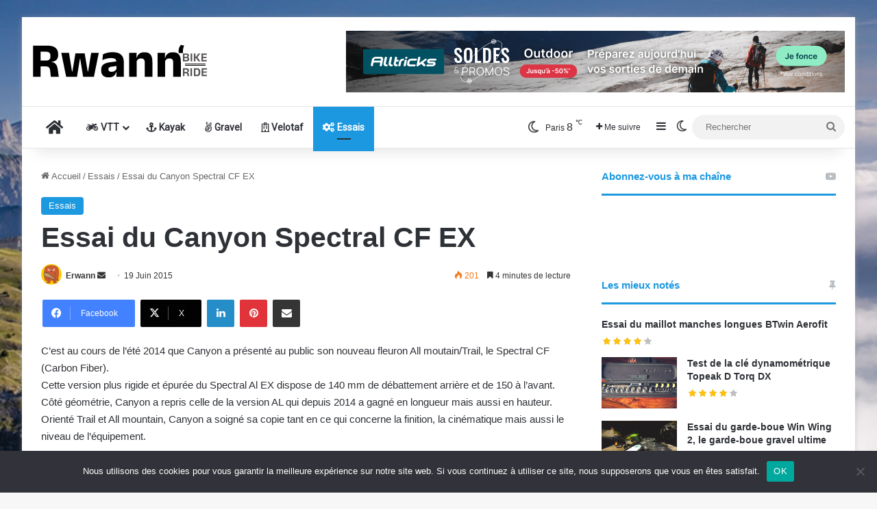

--- FILE ---
content_type: text/html; charset=UTF-8
request_url: http://www.rwann.fr/essais/essai-du-canyon-spectral-cf-ex/
body_size: 26196
content:
<!DOCTYPE html>
<html lang="fr-FR" class="" data-skin="light">
<head>
	<meta charset="UTF-8" />
	<link rel="profile" href="https://gmpg.org/xfn/11" />
	
<meta http-equiv='x-dns-prefetch-control' content='on'>
<link rel='dns-prefetch' href='//cdnjs.cloudflare.com' />
<link rel='dns-prefetch' href='//ajax.googleapis.com' />
<link rel='dns-prefetch' href='//fonts.googleapis.com' />
<link rel='dns-prefetch' href='//fonts.gstatic.com' />
<link rel='dns-prefetch' href='//s.gravatar.com' />
<link rel='dns-prefetch' href='//www.google-analytics.com' />
<link rel='preload' as='script' href='https://ajax.googleapis.com/ajax/libs/webfont/1/webfont.js'>
<meta name='robots' content='index, follow, max-image-preview:large, max-snippet:-1, max-video-preview:-1' />
	<style>img:is([sizes="auto" i], [sizes^="auto," i]) { contain-intrinsic-size: 3000px 1500px }</style>
	
	<!-- This site is optimized with the Yoast SEO plugin v26.7 - https://yoast.com/wordpress/plugins/seo/ -->
	<title>Essai du Canyon Spectral CF EX - Rwann.fr</title>
	<link rel="canonical" href="https://www.rwann.fr/essais/essai-du-canyon-spectral-cf-ex/" />
	<meta property="og:locale" content="fr_FR" />
	<meta property="og:type" content="article" />
	<meta property="og:title" content="Essai du Canyon Spectral CF EX - Rwann.fr" />
	<meta property="og:description" content="C’est au cours de l’été 2014 que Canyon a présenté au public son nouveau fleuron All moutain/Trail, le Spectral CF (Carbon Fiber). Cette version plus rigide et épurée du Spectral Al EX dispose de 140 mm de débattement arrière et de 150 à l’avant. Côté géométrie, Canyon a repris celle de la version AL qui &hellip;" />
	<meta property="og:url" content="https://www.rwann.fr/essais/essai-du-canyon-spectral-cf-ex/" />
	<meta property="og:site_name" content="Rwann.fr" />
	<meta property="article:published_time" content="2015-06-19T10:25:42+00:00" />
	<meta property="og:image" content="http://s318201527.onlinehome.fr/-VTTSHOW-V5//wp-content/uploads/2015/06/Essai-du-Canyon-Spectral-CF-EX-frame.jpg" />
	<meta name="author" content="Erwann" />
	<meta name="twitter:label1" content="Écrit par" />
	<meta name="twitter:data1" content="Erwann" />
	<meta name="twitter:label2" content="Durée de lecture estimée" />
	<meta name="twitter:data2" content="5 minutes" />
	<script type="application/ld+json" class="yoast-schema-graph">{"@context":"https://schema.org","@graph":[{"@type":"Article","@id":"https://www.rwann.fr/essais/essai-du-canyon-spectral-cf-ex/#article","isPartOf":{"@id":"https://www.rwann.fr/essais/essai-du-canyon-spectral-cf-ex/"},"author":{"name":"Erwann","@id":"https://www.rwann.fr/#/schema/person/0d9da18d755a0497d3760c8b5b6b1435"},"headline":"Essai du Canyon Spectral CF EX","datePublished":"2015-06-19T10:25:42+00:00","mainEntityOfPage":{"@id":"https://www.rwann.fr/essais/essai-du-canyon-spectral-cf-ex/"},"wordCount":1117,"commentCount":2,"image":{"@id":"https://www.rwann.fr/essais/essai-du-canyon-spectral-cf-ex/#primaryimage"},"thumbnailUrl":"http://s318201527.onlinehome.fr/-VTTSHOW-V5//wp-content/uploads/2015/06/Essai-du-Canyon-Spectral-CF-EX-frame.jpg","keywords":["Canyon Spectral","carbone"],"articleSection":["Essais"],"inLanguage":"fr-FR","potentialAction":[{"@type":"CommentAction","name":"Comment","target":["https://www.rwann.fr/essais/essai-du-canyon-spectral-cf-ex/#respond"]}]},{"@type":"WebPage","@id":"https://www.rwann.fr/essais/essai-du-canyon-spectral-cf-ex/","url":"https://www.rwann.fr/essais/essai-du-canyon-spectral-cf-ex/","name":"Essai du Canyon Spectral CF EX - Rwann.fr","isPartOf":{"@id":"https://www.rwann.fr/#website"},"primaryImageOfPage":{"@id":"https://www.rwann.fr/essais/essai-du-canyon-spectral-cf-ex/#primaryimage"},"image":{"@id":"https://www.rwann.fr/essais/essai-du-canyon-spectral-cf-ex/#primaryimage"},"thumbnailUrl":"http://s318201527.onlinehome.fr/-VTTSHOW-V5//wp-content/uploads/2015/06/Essai-du-Canyon-Spectral-CF-EX-frame.jpg","datePublished":"2015-06-19T10:25:42+00:00","author":{"@id":"https://www.rwann.fr/#/schema/person/0d9da18d755a0497d3760c8b5b6b1435"},"inLanguage":"fr-FR","potentialAction":[{"@type":"ReadAction","target":["https://www.rwann.fr/essais/essai-du-canyon-spectral-cf-ex/"]}]},{"@type":"ImageObject","inLanguage":"fr-FR","@id":"https://www.rwann.fr/essais/essai-du-canyon-spectral-cf-ex/#primaryimage","url":"http://s318201527.onlinehome.fr/-VTTSHOW-V5//wp-content/uploads/2015/06/Essai-du-Canyon-Spectral-CF-EX-frame.jpg","contentUrl":"http://s318201527.onlinehome.fr/-VTTSHOW-V5//wp-content/uploads/2015/06/Essai-du-Canyon-Spectral-CF-EX-frame.jpg"},{"@type":"WebSite","@id":"https://www.rwann.fr/#website","url":"https://www.rwann.fr/","name":"Rwann.fr","description":"vtt,mtb,gravel,bikepacking &amp; more","potentialAction":[{"@type":"SearchAction","target":{"@type":"EntryPoint","urlTemplate":"https://www.rwann.fr/?s={search_term_string}"},"query-input":{"@type":"PropertyValueSpecification","valueRequired":true,"valueName":"search_term_string"}}],"inLanguage":"fr-FR"},{"@type":"Person","@id":"https://www.rwann.fr/#/schema/person/0d9da18d755a0497d3760c8b5b6b1435","name":"Erwann","image":{"@type":"ImageObject","inLanguage":"fr-FR","@id":"https://www.rwann.fr/#/schema/person/image/","url":"https://secure.gravatar.com/avatar/964e0726e359d872612be9931d427392ccead6160ab6e3fc08b7c0a038906101?s=96&d=mm&r=g","contentUrl":"https://secure.gravatar.com/avatar/964e0726e359d872612be9931d427392ccead6160ab6e3fc08b7c0a038906101?s=96&d=mm&r=g","caption":"Erwann"},"description":"Passionné du web mais tout autant passionné par l'univers du vtt, je livre et partage sur ce blog mes découvertes et inspirations. Blog pluridisciplinaire, j'aborde aussi bien d'autres sujets.","url":"https://www.rwann.fr/author/admin/"}]}</script>
	<!-- / Yoast SEO plugin. -->


<link rel="alternate" type="application/rss+xml" title="Rwann.fr &raquo; Flux" href="https://www.rwann.fr/feed/" />
<link rel="alternate" type="application/rss+xml" title="Rwann.fr &raquo; Flux des commentaires" href="https://www.rwann.fr/comments/feed/" />
		<script type="text/javascript">
			try {
				if( 'undefined' != typeof localStorage ){
					var tieSkin = localStorage.getItem('tie-skin');
				}

				
				var html = document.getElementsByTagName('html')[0].classList,
						htmlSkin = 'light';

				if( html.contains('dark-skin') ){
					htmlSkin = 'dark';
				}

				if( tieSkin != null && tieSkin != htmlSkin ){
					html.add('tie-skin-inverted');
					var tieSkinInverted = true;
				}

				if( tieSkin == 'dark' ){
					html.add('dark-skin');
				}
				else if( tieSkin == 'light' ){
					html.remove( 'dark-skin' );
				}
				
			} catch(e) { console.log( e ) }

		</script>
		<link rel="alternate" type="application/rss+xml" title="Rwann.fr &raquo; Essai du Canyon Spectral CF EX Flux des commentaires" href="https://www.rwann.fr/essais/essai-du-canyon-spectral-cf-ex/feed/" />

		<style type="text/css">
			:root{				
			--tie-preset-gradient-1: linear-gradient(135deg, rgba(6, 147, 227, 1) 0%, rgb(155, 81, 224) 100%);
			--tie-preset-gradient-2: linear-gradient(135deg, rgb(122, 220, 180) 0%, rgb(0, 208, 130) 100%);
			--tie-preset-gradient-3: linear-gradient(135deg, rgba(252, 185, 0, 1) 0%, rgba(255, 105, 0, 1) 100%);
			--tie-preset-gradient-4: linear-gradient(135deg, rgba(255, 105, 0, 1) 0%, rgb(207, 46, 46) 100%);
			--tie-preset-gradient-5: linear-gradient(135deg, rgb(238, 238, 238) 0%, rgb(169, 184, 195) 100%);
			--tie-preset-gradient-6: linear-gradient(135deg, rgb(74, 234, 220) 0%, rgb(151, 120, 209) 20%, rgb(207, 42, 186) 40%, rgb(238, 44, 130) 60%, rgb(251, 105, 98) 80%, rgb(254, 248, 76) 100%);
			--tie-preset-gradient-7: linear-gradient(135deg, rgb(255, 206, 236) 0%, rgb(152, 150, 240) 100%);
			--tie-preset-gradient-8: linear-gradient(135deg, rgb(254, 205, 165) 0%, rgb(254, 45, 45) 50%, rgb(107, 0, 62) 100%);
			--tie-preset-gradient-9: linear-gradient(135deg, rgb(255, 203, 112) 0%, rgb(199, 81, 192) 50%, rgb(65, 88, 208) 100%);
			--tie-preset-gradient-10: linear-gradient(135deg, rgb(255, 245, 203) 0%, rgb(182, 227, 212) 50%, rgb(51, 167, 181) 100%);
			--tie-preset-gradient-11: linear-gradient(135deg, rgb(202, 248, 128) 0%, rgb(113, 206, 126) 100%);
			--tie-preset-gradient-12: linear-gradient(135deg, rgb(2, 3, 129) 0%, rgb(40, 116, 252) 100%);
			--tie-preset-gradient-13: linear-gradient(135deg, #4D34FA, #ad34fa);
			--tie-preset-gradient-14: linear-gradient(135deg, #0057FF, #31B5FF);
			--tie-preset-gradient-15: linear-gradient(135deg, #FF007A, #FF81BD);
			--tie-preset-gradient-16: linear-gradient(135deg, #14111E, #4B4462);
			--tie-preset-gradient-17: linear-gradient(135deg, #F32758, #FFC581);

			
					--main-nav-background: #FFFFFF;
					--main-nav-secondry-background: rgba(0,0,0,0.03);
					--main-nav-primary-color: #0088ff;
					--main-nav-contrast-primary-color: #FFFFFF;
					--main-nav-text-color: #2c2f34;
					--main-nav-secondry-text-color: rgba(0,0,0,0.5);
					--main-nav-main-border-color: rgba(0,0,0,0.1);
					--main-nav-secondry-border-color: rgba(0,0,0,0.08);
				--tie-buttons-radius: 8px;
			}
		</style>
	<link rel="alternate" type="application/rss+xml" title="Flux Rwann.fr &raquo; Stories" href="https://www.rwann.fr/web-stories/feed/"><meta name="viewport" content="width=device-width, initial-scale=1.0" /><script type="text/javascript">
/* <![CDATA[ */
window._wpemojiSettings = {"baseUrl":"https:\/\/s.w.org\/images\/core\/emoji\/16.0.1\/72x72\/","ext":".png","svgUrl":"https:\/\/s.w.org\/images\/core\/emoji\/16.0.1\/svg\/","svgExt":".svg","source":{"concatemoji":"http:\/\/www.rwann.fr\/wp-includes\/js\/wp-emoji-release.min.js?ver=6.8.3"}};
/*! This file is auto-generated */
!function(s,n){var o,i,e;function c(e){try{var t={supportTests:e,timestamp:(new Date).valueOf()};sessionStorage.setItem(o,JSON.stringify(t))}catch(e){}}function p(e,t,n){e.clearRect(0,0,e.canvas.width,e.canvas.height),e.fillText(t,0,0);var t=new Uint32Array(e.getImageData(0,0,e.canvas.width,e.canvas.height).data),a=(e.clearRect(0,0,e.canvas.width,e.canvas.height),e.fillText(n,0,0),new Uint32Array(e.getImageData(0,0,e.canvas.width,e.canvas.height).data));return t.every(function(e,t){return e===a[t]})}function u(e,t){e.clearRect(0,0,e.canvas.width,e.canvas.height),e.fillText(t,0,0);for(var n=e.getImageData(16,16,1,1),a=0;a<n.data.length;a++)if(0!==n.data[a])return!1;return!0}function f(e,t,n,a){switch(t){case"flag":return n(e,"\ud83c\udff3\ufe0f\u200d\u26a7\ufe0f","\ud83c\udff3\ufe0f\u200b\u26a7\ufe0f")?!1:!n(e,"\ud83c\udde8\ud83c\uddf6","\ud83c\udde8\u200b\ud83c\uddf6")&&!n(e,"\ud83c\udff4\udb40\udc67\udb40\udc62\udb40\udc65\udb40\udc6e\udb40\udc67\udb40\udc7f","\ud83c\udff4\u200b\udb40\udc67\u200b\udb40\udc62\u200b\udb40\udc65\u200b\udb40\udc6e\u200b\udb40\udc67\u200b\udb40\udc7f");case"emoji":return!a(e,"\ud83e\udedf")}return!1}function g(e,t,n,a){var r="undefined"!=typeof WorkerGlobalScope&&self instanceof WorkerGlobalScope?new OffscreenCanvas(300,150):s.createElement("canvas"),o=r.getContext("2d",{willReadFrequently:!0}),i=(o.textBaseline="top",o.font="600 32px Arial",{});return e.forEach(function(e){i[e]=t(o,e,n,a)}),i}function t(e){var t=s.createElement("script");t.src=e,t.defer=!0,s.head.appendChild(t)}"undefined"!=typeof Promise&&(o="wpEmojiSettingsSupports",i=["flag","emoji"],n.supports={everything:!0,everythingExceptFlag:!0},e=new Promise(function(e){s.addEventListener("DOMContentLoaded",e,{once:!0})}),new Promise(function(t){var n=function(){try{var e=JSON.parse(sessionStorage.getItem(o));if("object"==typeof e&&"number"==typeof e.timestamp&&(new Date).valueOf()<e.timestamp+604800&&"object"==typeof e.supportTests)return e.supportTests}catch(e){}return null}();if(!n){if("undefined"!=typeof Worker&&"undefined"!=typeof OffscreenCanvas&&"undefined"!=typeof URL&&URL.createObjectURL&&"undefined"!=typeof Blob)try{var e="postMessage("+g.toString()+"("+[JSON.stringify(i),f.toString(),p.toString(),u.toString()].join(",")+"));",a=new Blob([e],{type:"text/javascript"}),r=new Worker(URL.createObjectURL(a),{name:"wpTestEmojiSupports"});return void(r.onmessage=function(e){c(n=e.data),r.terminate(),t(n)})}catch(e){}c(n=g(i,f,p,u))}t(n)}).then(function(e){for(var t in e)n.supports[t]=e[t],n.supports.everything=n.supports.everything&&n.supports[t],"flag"!==t&&(n.supports.everythingExceptFlag=n.supports.everythingExceptFlag&&n.supports[t]);n.supports.everythingExceptFlag=n.supports.everythingExceptFlag&&!n.supports.flag,n.DOMReady=!1,n.readyCallback=function(){n.DOMReady=!0}}).then(function(){return e}).then(function(){var e;n.supports.everything||(n.readyCallback(),(e=n.source||{}).concatemoji?t(e.concatemoji):e.wpemoji&&e.twemoji&&(t(e.twemoji),t(e.wpemoji)))}))}((window,document),window._wpemojiSettings);
/* ]]> */
</script>
<link rel='stylesheet' id='font-awesome-css' href='http://www.rwann.fr/wp-content/plugins/brands-for-woocommerce/berocket/assets/css/font-awesome.min.css?ver=6.8.3' type='text/css' media='all' />
<link rel='stylesheet' id='berocket_product_brand_style-css' href='http://www.rwann.fr/wp-content/plugins/brands-for-woocommerce/css/frontend.css?ver=3.8.6.2' type='text/css' media='all' />
<style id='wp-emoji-styles-inline-css' type='text/css'>

	img.wp-smiley, img.emoji {
		display: inline !important;
		border: none !important;
		box-shadow: none !important;
		height: 1em !important;
		width: 1em !important;
		margin: 0 0.07em !important;
		vertical-align: -0.1em !important;
		background: none !important;
		padding: 0 !important;
	}
</style>
<style id='global-styles-inline-css' type='text/css'>
:root{--wp--preset--aspect-ratio--square: 1;--wp--preset--aspect-ratio--4-3: 4/3;--wp--preset--aspect-ratio--3-4: 3/4;--wp--preset--aspect-ratio--3-2: 3/2;--wp--preset--aspect-ratio--2-3: 2/3;--wp--preset--aspect-ratio--16-9: 16/9;--wp--preset--aspect-ratio--9-16: 9/16;--wp--preset--color--black: #000000;--wp--preset--color--cyan-bluish-gray: #abb8c3;--wp--preset--color--white: #ffffff;--wp--preset--color--pale-pink: #f78da7;--wp--preset--color--vivid-red: #cf2e2e;--wp--preset--color--luminous-vivid-orange: #ff6900;--wp--preset--color--luminous-vivid-amber: #fcb900;--wp--preset--color--light-green-cyan: #7bdcb5;--wp--preset--color--vivid-green-cyan: #00d084;--wp--preset--color--pale-cyan-blue: #8ed1fc;--wp--preset--color--vivid-cyan-blue: #0693e3;--wp--preset--color--vivid-purple: #9b51e0;--wp--preset--color--global-color: #1b98e0;--wp--preset--gradient--vivid-cyan-blue-to-vivid-purple: linear-gradient(135deg,rgba(6,147,227,1) 0%,rgb(155,81,224) 100%);--wp--preset--gradient--light-green-cyan-to-vivid-green-cyan: linear-gradient(135deg,rgb(122,220,180) 0%,rgb(0,208,130) 100%);--wp--preset--gradient--luminous-vivid-amber-to-luminous-vivid-orange: linear-gradient(135deg,rgba(252,185,0,1) 0%,rgba(255,105,0,1) 100%);--wp--preset--gradient--luminous-vivid-orange-to-vivid-red: linear-gradient(135deg,rgba(255,105,0,1) 0%,rgb(207,46,46) 100%);--wp--preset--gradient--very-light-gray-to-cyan-bluish-gray: linear-gradient(135deg,rgb(238,238,238) 0%,rgb(169,184,195) 100%);--wp--preset--gradient--cool-to-warm-spectrum: linear-gradient(135deg,rgb(74,234,220) 0%,rgb(151,120,209) 20%,rgb(207,42,186) 40%,rgb(238,44,130) 60%,rgb(251,105,98) 80%,rgb(254,248,76) 100%);--wp--preset--gradient--blush-light-purple: linear-gradient(135deg,rgb(255,206,236) 0%,rgb(152,150,240) 100%);--wp--preset--gradient--blush-bordeaux: linear-gradient(135deg,rgb(254,205,165) 0%,rgb(254,45,45) 50%,rgb(107,0,62) 100%);--wp--preset--gradient--luminous-dusk: linear-gradient(135deg,rgb(255,203,112) 0%,rgb(199,81,192) 50%,rgb(65,88,208) 100%);--wp--preset--gradient--pale-ocean: linear-gradient(135deg,rgb(255,245,203) 0%,rgb(182,227,212) 50%,rgb(51,167,181) 100%);--wp--preset--gradient--electric-grass: linear-gradient(135deg,rgb(202,248,128) 0%,rgb(113,206,126) 100%);--wp--preset--gradient--midnight: linear-gradient(135deg,rgb(2,3,129) 0%,rgb(40,116,252) 100%);--wp--preset--font-size--small: 13px;--wp--preset--font-size--medium: 20px;--wp--preset--font-size--large: 36px;--wp--preset--font-size--x-large: 42px;--wp--preset--spacing--20: 0.44rem;--wp--preset--spacing--30: 0.67rem;--wp--preset--spacing--40: 1rem;--wp--preset--spacing--50: 1.5rem;--wp--preset--spacing--60: 2.25rem;--wp--preset--spacing--70: 3.38rem;--wp--preset--spacing--80: 5.06rem;--wp--preset--shadow--natural: 6px 6px 9px rgba(0, 0, 0, 0.2);--wp--preset--shadow--deep: 12px 12px 50px rgba(0, 0, 0, 0.4);--wp--preset--shadow--sharp: 6px 6px 0px rgba(0, 0, 0, 0.2);--wp--preset--shadow--outlined: 6px 6px 0px -3px rgba(255, 255, 255, 1), 6px 6px rgba(0, 0, 0, 1);--wp--preset--shadow--crisp: 6px 6px 0px rgba(0, 0, 0, 1);}:where(.is-layout-flex){gap: 0.5em;}:where(.is-layout-grid){gap: 0.5em;}body .is-layout-flex{display: flex;}.is-layout-flex{flex-wrap: wrap;align-items: center;}.is-layout-flex > :is(*, div){margin: 0;}body .is-layout-grid{display: grid;}.is-layout-grid > :is(*, div){margin: 0;}:where(.wp-block-columns.is-layout-flex){gap: 2em;}:where(.wp-block-columns.is-layout-grid){gap: 2em;}:where(.wp-block-post-template.is-layout-flex){gap: 1.25em;}:where(.wp-block-post-template.is-layout-grid){gap: 1.25em;}.has-black-color{color: var(--wp--preset--color--black) !important;}.has-cyan-bluish-gray-color{color: var(--wp--preset--color--cyan-bluish-gray) !important;}.has-white-color{color: var(--wp--preset--color--white) !important;}.has-pale-pink-color{color: var(--wp--preset--color--pale-pink) !important;}.has-vivid-red-color{color: var(--wp--preset--color--vivid-red) !important;}.has-luminous-vivid-orange-color{color: var(--wp--preset--color--luminous-vivid-orange) !important;}.has-luminous-vivid-amber-color{color: var(--wp--preset--color--luminous-vivid-amber) !important;}.has-light-green-cyan-color{color: var(--wp--preset--color--light-green-cyan) !important;}.has-vivid-green-cyan-color{color: var(--wp--preset--color--vivid-green-cyan) !important;}.has-pale-cyan-blue-color{color: var(--wp--preset--color--pale-cyan-blue) !important;}.has-vivid-cyan-blue-color{color: var(--wp--preset--color--vivid-cyan-blue) !important;}.has-vivid-purple-color{color: var(--wp--preset--color--vivid-purple) !important;}.has-black-background-color{background-color: var(--wp--preset--color--black) !important;}.has-cyan-bluish-gray-background-color{background-color: var(--wp--preset--color--cyan-bluish-gray) !important;}.has-white-background-color{background-color: var(--wp--preset--color--white) !important;}.has-pale-pink-background-color{background-color: var(--wp--preset--color--pale-pink) !important;}.has-vivid-red-background-color{background-color: var(--wp--preset--color--vivid-red) !important;}.has-luminous-vivid-orange-background-color{background-color: var(--wp--preset--color--luminous-vivid-orange) !important;}.has-luminous-vivid-amber-background-color{background-color: var(--wp--preset--color--luminous-vivid-amber) !important;}.has-light-green-cyan-background-color{background-color: var(--wp--preset--color--light-green-cyan) !important;}.has-vivid-green-cyan-background-color{background-color: var(--wp--preset--color--vivid-green-cyan) !important;}.has-pale-cyan-blue-background-color{background-color: var(--wp--preset--color--pale-cyan-blue) !important;}.has-vivid-cyan-blue-background-color{background-color: var(--wp--preset--color--vivid-cyan-blue) !important;}.has-vivid-purple-background-color{background-color: var(--wp--preset--color--vivid-purple) !important;}.has-black-border-color{border-color: var(--wp--preset--color--black) !important;}.has-cyan-bluish-gray-border-color{border-color: var(--wp--preset--color--cyan-bluish-gray) !important;}.has-white-border-color{border-color: var(--wp--preset--color--white) !important;}.has-pale-pink-border-color{border-color: var(--wp--preset--color--pale-pink) !important;}.has-vivid-red-border-color{border-color: var(--wp--preset--color--vivid-red) !important;}.has-luminous-vivid-orange-border-color{border-color: var(--wp--preset--color--luminous-vivid-orange) !important;}.has-luminous-vivid-amber-border-color{border-color: var(--wp--preset--color--luminous-vivid-amber) !important;}.has-light-green-cyan-border-color{border-color: var(--wp--preset--color--light-green-cyan) !important;}.has-vivid-green-cyan-border-color{border-color: var(--wp--preset--color--vivid-green-cyan) !important;}.has-pale-cyan-blue-border-color{border-color: var(--wp--preset--color--pale-cyan-blue) !important;}.has-vivid-cyan-blue-border-color{border-color: var(--wp--preset--color--vivid-cyan-blue) !important;}.has-vivid-purple-border-color{border-color: var(--wp--preset--color--vivid-purple) !important;}.has-vivid-cyan-blue-to-vivid-purple-gradient-background{background: var(--wp--preset--gradient--vivid-cyan-blue-to-vivid-purple) !important;}.has-light-green-cyan-to-vivid-green-cyan-gradient-background{background: var(--wp--preset--gradient--light-green-cyan-to-vivid-green-cyan) !important;}.has-luminous-vivid-amber-to-luminous-vivid-orange-gradient-background{background: var(--wp--preset--gradient--luminous-vivid-amber-to-luminous-vivid-orange) !important;}.has-luminous-vivid-orange-to-vivid-red-gradient-background{background: var(--wp--preset--gradient--luminous-vivid-orange-to-vivid-red) !important;}.has-very-light-gray-to-cyan-bluish-gray-gradient-background{background: var(--wp--preset--gradient--very-light-gray-to-cyan-bluish-gray) !important;}.has-cool-to-warm-spectrum-gradient-background{background: var(--wp--preset--gradient--cool-to-warm-spectrum) !important;}.has-blush-light-purple-gradient-background{background: var(--wp--preset--gradient--blush-light-purple) !important;}.has-blush-bordeaux-gradient-background{background: var(--wp--preset--gradient--blush-bordeaux) !important;}.has-luminous-dusk-gradient-background{background: var(--wp--preset--gradient--luminous-dusk) !important;}.has-pale-ocean-gradient-background{background: var(--wp--preset--gradient--pale-ocean) !important;}.has-electric-grass-gradient-background{background: var(--wp--preset--gradient--electric-grass) !important;}.has-midnight-gradient-background{background: var(--wp--preset--gradient--midnight) !important;}.has-small-font-size{font-size: var(--wp--preset--font-size--small) !important;}.has-medium-font-size{font-size: var(--wp--preset--font-size--medium) !important;}.has-large-font-size{font-size: var(--wp--preset--font-size--large) !important;}.has-x-large-font-size{font-size: var(--wp--preset--font-size--x-large) !important;}
:where(.wp-block-post-template.is-layout-flex){gap: 1.25em;}:where(.wp-block-post-template.is-layout-grid){gap: 1.25em;}
:where(.wp-block-columns.is-layout-flex){gap: 2em;}:where(.wp-block-columns.is-layout-grid){gap: 2em;}
:root :where(.wp-block-pullquote){font-size: 1.5em;line-height: 1.6;}
</style>
<link rel='stylesheet' id='contact-form-7-css' href='http://www.rwann.fr/wp-content/plugins/contact-form-7/includes/css/styles.css?ver=6.1.4' type='text/css' media='all' />
<link rel='stylesheet' id='cookie-notice-front-css' href='http://www.rwann.fr/wp-content/plugins/cookie-notice/css/front.min.css?ver=2.5.7' type='text/css' media='all' />
<link rel='stylesheet' id='taqyeem-buttons-style-css' href='http://www.rwann.fr/wp-content/plugins/taqyeem-buttons/assets/style.css?ver=6.8.3' type='text/css' media='all' />
<link rel='stylesheet' id='tie-css-woocommerce-css' href='http://www.rwann.fr/wp-content/themes/jannah/assets/css/plugins/woocommerce.min.css?ver=7.5.1' type='text/css' media='all' />
<style id='woocommerce-inline-inline-css' type='text/css'>
.woocommerce form .form-row .required { visibility: visible; }
</style>
<link rel='stylesheet' id='output-style-css' href='http://www.rwann.fr/wp-content/plugins/wp-gpx-maps/css/wp-gpx-maps-output.css?ver=1.0.0' type='text/css' media='all' />
<link rel='stylesheet' id='leaflet-css' href='http://www.rwann.fr/wp-content/plugins/wp-gpx-maps/ThirdParties/Leaflet_1.5.1/leaflet.css?ver=1.5.1' type='text/css' media='all' />
<link rel='stylesheet' id='leaflet.markercluster-css' href='http://www.rwann.fr/wp-content/plugins/wp-gpx-maps/ThirdParties/Leaflet.markercluster-1.4.1/MarkerCluster.css?ver=1.4.1,' type='text/css' media='all' />
<link rel='stylesheet' id='leaflet.Photo-css' href='http://www.rwann.fr/wp-content/plugins/wp-gpx-maps/ThirdParties/Leaflet.Photo/Leaflet.Photo.css?ver=6.8.3' type='text/css' media='all' />
<link rel='stylesheet' id='leaflet.fullscreen-css' href='http://www.rwann.fr/wp-content/plugins/wp-gpx-maps/ThirdParties/leaflet.fullscreen-1.4.5/Control.FullScreen.css?ver=1.5.1' type='text/css' media='all' />
<link rel='stylesheet' id='brands-styles-css' href='http://www.rwann.fr/wp-content/plugins/woocommerce/assets/css/brands.css?ver=10.1.3' type='text/css' media='all' />
<link rel='stylesheet' id='tie-css-base-css' href='http://www.rwann.fr/wp-content/themes/jannah/assets/css/base.min.css?ver=7.5.1' type='text/css' media='all' />
<link rel='stylesheet' id='tie-css-styles-css' href='http://www.rwann.fr/wp-content/themes/jannah/assets/css/style.min.css?ver=7.5.1' type='text/css' media='all' />
<link rel='stylesheet' id='tie-css-widgets-css' href='http://www.rwann.fr/wp-content/themes/jannah/assets/css/widgets.min.css?ver=7.5.1' type='text/css' media='all' />
<link rel='stylesheet' id='tie-css-helpers-css' href='http://www.rwann.fr/wp-content/themes/jannah/assets/css/helpers.min.css?ver=7.5.1' type='text/css' media='all' />
<link rel='stylesheet' id='tie-fontawesome5-css' href='http://www.rwann.fr/wp-content/themes/jannah/assets/css/fontawesome.css?ver=7.5.1' type='text/css' media='all' />
<link rel='stylesheet' id='tie-css-ilightbox-css' href='http://www.rwann.fr/wp-content/themes/jannah/assets/ilightbox/dark-skin/skin.css?ver=7.5.1' type='text/css' media='all' />
<link rel='stylesheet' id='tie-css-shortcodes-css' href='http://www.rwann.fr/wp-content/themes/jannah/assets/css/plugins/shortcodes.min.css?ver=7.5.1' type='text/css' media='all' />
<link rel='stylesheet' id='tie-css-single-css' href='http://www.rwann.fr/wp-content/themes/jannah/assets/css/single.min.css?ver=7.5.1' type='text/css' media='all' />
<link rel='stylesheet' id='tie-css-print-css' href='http://www.rwann.fr/wp-content/themes/jannah/assets/css/print.css?ver=7.5.1' type='text/css' media='print' />
<link rel='stylesheet' id='taqyeem-styles-css' href='http://www.rwann.fr/wp-content/themes/jannah/assets/css/plugins/taqyeem.min.css?ver=7.5.1' type='text/css' media='all' />
<style id='taqyeem-styles-inline-css' type='text/css'>
body{font-family: Arial,Helvetica,sans-serif;}.wf-active #main-nav .main-menu > ul > li > a{font-family: 'Roboto';}.entry-header .entry-sub-title{font-size: 16px;font-weight: 700;}#the-post .entry-content,#the-post .entry-content p{font-size: 15px;font-weight: 400;}#tie-body{background-image: url(https://www.rwann.fr/wp-content/uploads/2018/09/parc-naturel-régional-du-Vercors.jpg);background-repeat: repeat;background-size: cover; background-attachment: fixed;background-position: left top;}:root:root{--brand-color: #1b98e0;--dark-brand-color: #0066ae;--bright-color: #FFFFFF;--base-color: #2c2f34;}#reading-position-indicator{box-shadow: 0 0 10px rgba( 27,152,224,0.7);}:root:root{--brand-color: #1b98e0;--dark-brand-color: #0066ae;--bright-color: #FFFFFF;--base-color: #2c2f34;}#reading-position-indicator{box-shadow: 0 0 10px rgba( 27,152,224,0.7);}#header-notification-bar{background: var( --tie-preset-gradient-8 );}#header-notification-bar,#header-notification-bar p a{color: #34495e;}#header-notification-bar{--tie-buttons-color: #1b98e0;--tie-buttons-border-color: #1b98e0;--tie-buttons-hover-color: #007ac2;--tie-buttons-hover-text: #FFFFFF;}#header-notification-bar{--tie-buttons-text: #000000;}#top-nav,#top-nav .sub-menu,#top-nav .comp-sub-menu,#top-nav .ticker-content,#top-nav .ticker-swipe,.top-nav-boxed #top-nav .topbar-wrapper,.top-nav-dark .top-menu ul,#autocomplete-suggestions.search-in-top-nav{background-color : #f5f5f5;}#top-nav *,#autocomplete-suggestions.search-in-top-nav{border-color: rgba( #000000,0.08);}#top-nav .icon-basecloud-bg:after{color: #f5f5f5;}#top-nav a:not(:hover),#top-nav input,#top-nav #search-submit,#top-nav .fa-spinner,#top-nav .dropdown-social-icons li a span,#top-nav .components > li .social-link:not(:hover) span,#autocomplete-suggestions.search-in-top-nav a{color: #444444;}#top-nav input::-moz-placeholder{color: #444444;}#top-nav input:-moz-placeholder{color: #444444;}#top-nav input:-ms-input-placeholder{color: #444444;}#top-nav input::-webkit-input-placeholder{color: #444444;}#top-nav,.search-in-top-nav{--tie-buttons-color: #1b98e0;--tie-buttons-border-color: #1b98e0;--tie-buttons-text: #FFFFFF;--tie-buttons-hover-color: #007ac2;}#top-nav a:hover,#top-nav .menu li:hover > a,#top-nav .menu > .tie-current-menu > a,#top-nav .components > li:hover > a,#top-nav .components #search-submit:hover,#autocomplete-suggestions.search-in-top-nav .post-title a:hover{color: #1b98e0;}#top-nav,#top-nav .comp-sub-menu,#top-nav .tie-weather-widget{color: #777777;}#autocomplete-suggestions.search-in-top-nav .post-meta,#autocomplete-suggestions.search-in-top-nav .post-meta a:not(:hover){color: rgba( 119,119,119,0.7 );}#top-nav .weather-icon .icon-cloud,#top-nav .weather-icon .icon-basecloud-bg,#top-nav .weather-icon .icon-cloud-behind{color: #777777 !important;}#footer{background-color: #444444;}#site-info{background-color: #ffffff;}#footer .posts-list-counter .posts-list-items li.widget-post-list:before{border-color: #444444;}#footer .timeline-widget a .date:before{border-color: rgba(68,68,68,0.8);}#footer .footer-boxed-widget-area,#footer textarea,#footer input:not([type=submit]),#footer select,#footer code,#footer kbd,#footer pre,#footer samp,#footer .show-more-button,#footer .slider-links .tie-slider-nav span,#footer #wp-calendar,#footer #wp-calendar tbody td,#footer #wp-calendar thead th,#footer .widget.buddypress .item-options a{border-color: rgba(255,255,255,0.1);}#footer .social-statistics-widget .white-bg li.social-icons-item a,#footer .widget_tag_cloud .tagcloud a,#footer .latest-tweets-widget .slider-links .tie-slider-nav span,#footer .widget_layered_nav_filters a{border-color: rgba(255,255,255,0.1);}#footer .social-statistics-widget .white-bg li:before{background: rgba(255,255,255,0.1);}.site-footer #wp-calendar tbody td{background: rgba(255,255,255,0.02);}#footer .white-bg .social-icons-item a span.followers span,#footer .circle-three-cols .social-icons-item a .followers-num,#footer .circle-three-cols .social-icons-item a .followers-name{color: rgba(255,255,255,0.8);}#footer .timeline-widget ul:before,#footer .timeline-widget a:not(:hover) .date:before{background-color: #262626;}#footer .widget-title,#footer .widget-title a:not(:hover){color: #dddddd;}#footer,#footer textarea,#footer input:not([type='submit']),#footer select,#footer #wp-calendar tbody,#footer .tie-slider-nav li span:not(:hover),#footer .widget_categories li a:before,#footer .widget_product_categories li a:before,#footer .widget_layered_nav li a:before,#footer .widget_archive li a:before,#footer .widget_nav_menu li a:before,#footer .widget_meta li a:before,#footer .widget_pages li a:before,#footer .widget_recent_entries li a:before,#footer .widget_display_forums li a:before,#footer .widget_display_views li a:before,#footer .widget_rss li a:before,#footer .widget_display_stats dt:before,#footer .subscribe-widget-content h3,#footer .about-author .social-icons a:not(:hover) span{color: #aaaaaa;}#footer post-widget-body .meta-item,#footer .post-meta,#footer .stream-title,#footer.dark-skin .timeline-widget .date,#footer .wp-caption .wp-caption-text,#footer .rss-date{color: rgba(170,170,170,0.7);}#footer input::-moz-placeholder{color: #aaaaaa;}#footer input:-moz-placeholder{color: #aaaaaa;}#footer input:-ms-input-placeholder{color: #aaaaaa;}#footer input::-webkit-input-placeholder{color: #aaaaaa;}#site-info,#site-info ul.social-icons li a:not(:hover) span{color: #999999;}#footer .site-info a:not(:hover){color: #666666;}@media (min-width: 1200px){.container{width: auto;}}.boxed-layout #tie-wrapper,.boxed-layout .fixed-nav{max-width: 1220px;}@media (min-width: 1190px){.container,.wide-next-prev-slider-wrapper .slider-main-container{max-width: 1190px;}}.web-stories-list{position: relative;z-index: 1;}.mag-box .web-stories-list {margin-bottom: 10px;margin-top: 10px;}.web-stories-list__story-poster:after {transition: opacity 0.2s;}.web-stories-list__story:hover .web-stories-list__story-poster:after {opacity: 0.6;}.web-stories-list.is-view-type-carousel .web-stories-list__story,.web-stories-list.is-view-type-grid .web-stories-list__story{min-width: 0 !important;}.is-view-type-circles.is-carousel .web-stories-list__inner-wrapper .web-stories-list__story:not(.visible){height: var(--ws-circle-size);overflow: hidden;}.web-stories-list-block.is-carousel .web-stories-list__story:not(.glider-slide){visibility: hidden;}.is-view-type-list .web-stories-list__inner-wrapper{display: flex;flex-wrap: wrap;}.is-view-type-list .web-stories-list__inner-wrapper > * {flex: 0 0 49%;margin: 0 0.5%;}@media (min-width: 676px) {.is-view-type-carousel .web-stories-list__carousel:not(.glider){height: 277px;}}@font-face {font-family: "hoefler";src: url("");src: url("") format(""),url("https://www.rwann.fr/fonts/hoefler-text.woff") format("woff"),url("http://yoursite.com/fonts/fontname.ttf") format("truetype"),url("http://yoursite.com/fonts/fontname.svg#fontname") format("svg");}
</style>
<script type="text/javascript" src="http://www.rwann.fr/wp-includes/js/jquery/jquery.min.js?ver=3.7.1" id="jquery-core-js"></script>
<script type="text/javascript" src="http://www.rwann.fr/wp-includes/js/jquery/jquery-migrate.min.js?ver=3.4.1" id="jquery-migrate-js"></script>
<script type="text/javascript" id="cookie-notice-front-js-before">
/* <![CDATA[ */
var cnArgs = {"ajaxUrl":"https:\/\/www.rwann.fr\/wp-admin\/admin-ajax.php","nonce":"590b5f8ced","hideEffect":"fade","position":"bottom","onScroll":false,"onScrollOffset":100,"onClick":false,"cookieName":"cookie_notice_accepted","cookieTime":2592000,"cookieTimeRejected":2592000,"globalCookie":false,"redirection":false,"cache":true,"revokeCookies":false,"revokeCookiesOpt":"automatic"};
/* ]]> */
</script>
<script type="text/javascript" src="http://www.rwann.fr/wp-content/plugins/cookie-notice/js/front.min.js?ver=2.5.7" id="cookie-notice-front-js"></script>
<script type="text/javascript" src="http://www.rwann.fr/wp-content/plugins/woocommerce/assets/js/jquery-blockui/jquery.blockUI.min.js?ver=2.7.0-wc.10.1.3" id="jquery-blockui-js" defer="defer" data-wp-strategy="defer"></script>
<script type="text/javascript" id="wc-add-to-cart-js-extra">
/* <![CDATA[ */
var wc_add_to_cart_params = {"ajax_url":"\/wp-admin\/admin-ajax.php","wc_ajax_url":"\/?wc-ajax=%%endpoint%%","i18n_view_cart":"Voir le panier","cart_url":"https:\/\/www.rwann.fr\/cart\/","is_cart":"","cart_redirect_after_add":"no"};
/* ]]> */
</script>
<script type="text/javascript" src="http://www.rwann.fr/wp-content/plugins/woocommerce/assets/js/frontend/add-to-cart.min.js?ver=10.1.3" id="wc-add-to-cart-js" defer="defer" data-wp-strategy="defer"></script>
<script type="text/javascript" src="http://www.rwann.fr/wp-content/plugins/woocommerce/assets/js/js-cookie/js.cookie.min.js?ver=2.1.4-wc.10.1.3" id="js-cookie-js" defer="defer" data-wp-strategy="defer"></script>
<script type="text/javascript" id="woocommerce-js-extra">
/* <![CDATA[ */
var woocommerce_params = {"ajax_url":"\/wp-admin\/admin-ajax.php","wc_ajax_url":"\/?wc-ajax=%%endpoint%%","i18n_password_show":"Afficher le mot de passe","i18n_password_hide":"Masquer le mot de passe"};
/* ]]> */
</script>
<script type="text/javascript" src="http://www.rwann.fr/wp-content/plugins/woocommerce/assets/js/frontend/woocommerce.min.js?ver=10.1.3" id="woocommerce-js" defer="defer" data-wp-strategy="defer"></script>
<script type="text/javascript" src="http://www.rwann.fr/wp-content/plugins/wp-gpx-maps/ThirdParties/Leaflet_1.5.1/leaflet.js?ver=1.5.1" id="leaflet-js"></script>
<script type="text/javascript" src="http://www.rwann.fr/wp-content/plugins/wp-gpx-maps/ThirdParties/Leaflet.markercluster-1.4.1/leaflet.markercluster.js?ver=1.4.1" id="leaflet.markercluster-js"></script>
<script type="text/javascript" src="http://www.rwann.fr/wp-content/plugins/wp-gpx-maps/ThirdParties/Leaflet.Photo/Leaflet.Photo.js?ver=6.8.3" id="leaflet.Photo-js"></script>
<script type="text/javascript" src="http://www.rwann.fr/wp-content/plugins/wp-gpx-maps/ThirdParties/leaflet.fullscreen-1.4.5/Control.FullScreen.js?ver=1.4.5" id="leaflet.fullscreen-js"></script>
<script type="text/javascript" src="http://www.rwann.fr/wp-content/plugins/wp-gpx-maps/js/Chart.min.js?ver=2.8.0" id="chartjs-js"></script>
<script type="text/javascript" src="http://www.rwann.fr/wp-content/plugins/wp-gpx-maps/js/WP-GPX-Maps.js?ver=1.6.02" id="wp-gpx-maps-js"></script>
<link rel="https://api.w.org/" href="https://www.rwann.fr/wp-json/" /><link rel="alternate" title="JSON" type="application/json" href="https://www.rwann.fr/wp-json/wp/v2/posts/82647" /><link rel="EditURI" type="application/rsd+xml" title="RSD" href="https://www.rwann.fr/xmlrpc.php?rsd" />
<meta name="generator" content="WordPress 6.8.3" />
<meta name="generator" content="WooCommerce 10.1.3" />
<link rel='shortlink' href='https://www.rwann.fr/?p=82647' />
<link rel="alternate" title="oEmbed (JSON)" type="application/json+oembed" href="https://www.rwann.fr/wp-json/oembed/1.0/embed?url=https%3A%2F%2Fwww.rwann.fr%2Fessais%2Fessai-du-canyon-spectral-cf-ex%2F" />
<link rel="alternate" title="oEmbed (XML)" type="text/xml+oembed" href="https://www.rwann.fr/wp-json/oembed/1.0/embed?url=https%3A%2F%2Fwww.rwann.fr%2Fessais%2Fessai-du-canyon-spectral-cf-ex%2F&#038;format=xml" />

<!-- This site is using AdRotate v5.17.2 to display their advertisements - https://ajdg.solutions/ -->
<!-- AdRotate CSS -->
<style type="text/css" media="screen">
	.g { margin:0px; padding:0px; overflow:hidden; line-height:1; zoom:1; }
	.g img { height:auto; }
	.g-col { position:relative; float:left; }
	.g-col:first-child { margin-left: 0; }
	.g-col:last-child { margin-right: 0; }
	@media only screen and (max-width: 480px) {
		.g-col, .g-dyn, .g-single { width:100%; margin-left:0; margin-right:0; }
	}
</style>
<!-- /AdRotate CSS -->

<style></style><script type='text/javascript'>
/* <![CDATA[ */
var taqyeem = {"ajaxurl":"https://www.rwann.fr/wp-admin/admin-ajax.php" , "your_rating":"Your Rating:"};
/* ]]> */
</script>

<meta http-equiv="X-UA-Compatible" content="IE=edge">
	<noscript><style>.woocommerce-product-gallery{ opacity: 1 !important; }</style></noscript>
	<link rel="amphtml" href="https://www.rwann.fr/essais/essai-du-canyon-spectral-cf-ex/amp/"><link rel="icon" href="https://www.rwann.fr/wp-content/uploads/2024/04/favicon-2-96x96.png" sizes="32x32" />
<link rel="icon" href="https://www.rwann.fr/wp-content/uploads/2024/04/favicon-2.png" sizes="192x192" />
<link rel="apple-touch-icon" href="https://www.rwann.fr/wp-content/uploads/2024/04/favicon-2.png" />
<meta name="msapplication-TileImage" content="https://www.rwann.fr/wp-content/uploads/2024/04/favicon-2.png" />
</head>

<body id="tie-body" class="wp-singular post-template-default single single-post postid-82647 single-format-standard wp-theme-jannah theme-jannah tie-no-js cookies-not-set woocommerce-no-js boxed-layout framed-layout wrapper-has-shadow block-head-2 magazine2 is-thumb-overlay-disabled is-desktop is-header-layout-3 has-header-ad sidebar-right has-sidebar post-layout-2 narrow-title-narrow-media">



<div class="background-overlay">

	<div id="tie-container" class="site tie-container">

		
		<div id="tie-wrapper">

			
<header id="theme-header" class="theme-header header-layout-3 main-nav-light main-nav-default-light main-nav-below has-stream-item has-shadow is-stretch-header has-normal-width-logo mobile-header-default">
	
<div class="container header-container">
	<div class="tie-row logo-row">

		
		<div class="logo-wrapper">
			<div class="tie-col-md-4 logo-container clearfix">
				<div id="mobile-header-components-area_1" class="mobile-header-components"><ul class="components"><li class="mobile-component_menu custom-menu-link"><a href="#" id="mobile-menu-icon" class=""><span class="tie-mobile-menu-icon nav-icon is-layout-1"></span><span class="screen-reader-text">Menu</span></a></li></ul></div>
		<div id="logo" class="image-logo" >

			
			<a title="Rwann.fr" href="https://www.rwann.fr/">
				
				<picture class="tie-logo-default tie-logo-picture">
					
					<source class="tie-logo-source-default tie-logo-source" srcset="https://www.rwann.fr/wp-content/uploads/2024/04/logo-rwann-1.png 2x, https://www.rwann.fr/wp-content/uploads/2024/04/logo-rwann-4.png 1x">
					<img class="tie-logo-img-default tie-logo-img" src="https://www.rwann.fr/wp-content/uploads/2024/04/logo-rwann-4.png" alt="Rwann.fr" width="300" height="49" style="max-height:49px !important; width: auto;" />
				</picture>
						</a>

			
		</div><!-- #logo /-->

					</div><!-- .tie-col /-->
		</div><!-- .logo-wrapper /-->

		<div class="tie-col-md-8 stream-item stream-item-top-wrapper"><div class="stream-item-top"><div class="g g-4"><div class="g-single a-11"><a href="https://track.effiliation.com/servlet/effi.click?id_compteur=22851921" target="_blank">
    <img src="https://track.effiliation.com/servlet/effi.show?id_compteur=22851921" alt="pub" border="0"/>
</a></div></div></div></div><!-- .tie-col /-->
	</div><!-- .tie-row /-->
</div><!-- .container /-->

<div class="main-nav-wrapper">
	<nav id="main-nav" data-skin="search-in-main-nav" class="main-nav header-nav live-search-parent menu-style-default menu-style-solid-bg"  aria-label="Navigation principale">
		<div class="container">

			<div class="main-menu-wrapper">

				
				<div id="menu-components-wrap">

					
					<div class="main-menu main-menu-wrap">
						<div id="main-nav-menu" class="main-menu header-menu"><ul id="menu-menu-principal" class="menu"><li id="menu-item-5662" class="menu-item menu-item-type-post_type menu-item-object-page menu-item-home menu-item-5662 menu-item-has-icon is-icon-only"><a title="accueil" href="https://www.rwann.fr/"> <span aria-hidden="true" class="tie-menu-icon fas fa-home"></span>  <span class="screen-reader-text">Accueil</span></a></li>
<li id="menu-item-5147" class="menu-item menu-item-type-taxonomy menu-item-object-category menu-item-has-children menu-item-5147 menu-item-has-icon"><a href="https://www.rwann.fr/mtb/"> <span aria-hidden="true" class="tie-menu-icon fas fa-motorcycle"></span> VTT</a>
<ul class="sub-menu menu-sub-content">
	<li id="menu-item-5299" class="menu-item menu-item-type-taxonomy menu-item-object-category menu-item-has-children menu-item-5299"><a href="https://www.rwann.fr/mtb/bikepacking/"> <span aria-hidden="true" class="tie-menu-icon fas fa-bicycle"></span> Bikepacking</a>
	<ul class="sub-menu menu-sub-content">
		<li id="menu-item-5675" class="menu-item menu-item-type-taxonomy menu-item-object-category menu-item-5675"><a href="https://www.rwann.fr/mtb/bikepacking/mon-projet-bikepacking-mbp/">Mon projet bikepacking #MBP</a></li>
		<li id="menu-item-5676" class="menu-item menu-item-type-taxonomy menu-item-object-category menu-item-5676"><a href="https://www.rwann.fr/mtb/bikepacking/videos-bikepacking/">Vidéos</a></li>
	</ul>
</li>
	<li id="menu-item-5148" class="menu-item menu-item-type-taxonomy menu-item-object-category menu-item-5148"><a href="https://www.rwann.fr/mtb/videos/">Vidéos</a></li>
	<li id="menu-item-5149" class="menu-item menu-item-type-taxonomy menu-item-object-category menu-item-5149"><a href="https://www.rwann.fr/mtb/mes-traces-gps/">Mes trâces GPS</a></li>
</ul>
</li>
<li id="menu-item-5668" class="menu-item menu-item-type-taxonomy menu-item-object-category menu-item-5668 menu-item-has-icon"><a href="https://www.rwann.fr/packraft-kayak/"> <span aria-hidden="true" class="tie-menu-icon fas fa-anchor"></span> Kayak</a></li>
<li id="menu-item-5669" class="menu-item menu-item-type-taxonomy menu-item-object-category menu-item-5669 menu-item-has-icon"><a href="https://www.rwann.fr/gravel/"> <span aria-hidden="true" class="tie-menu-icon fab fa-angellist"></span> Gravel</a></li>
<li id="menu-item-5670" class="menu-item menu-item-type-taxonomy menu-item-object-category menu-item-5670 menu-item-has-icon"><a href="https://www.rwann.fr/velotaf/"> <span aria-hidden="true" class="tie-menu-icon far fa-hospital"></span> Velotaf</a></li>
<li id="menu-item-5671" class="menu-item menu-item-type-taxonomy menu-item-object-category current-post-ancestor current-menu-parent current-post-parent menu-item-5671 tie-current-menu menu-item-has-icon"><a href="https://www.rwann.fr/essais/"> <span aria-hidden="true" class="tie-menu-icon fas fa-cogs"></span> Essais</a></li>
</ul></div>					</div><!-- .main-menu /-->

					<ul class="components"><li class="weather-menu-item menu-item custom-menu-link">
				<div class="tie-weather-widget is-animated" title="Ciel Clair">
					<div class="weather-wrap">

						<div class="weather-forecast-day small-weather-icons">
							
					<div class="weather-icon">
						<div class="icon-moon"></div>
					</div>
										</div><!-- .weather-forecast-day -->

						<div class="city-data">
							<span>Paris</span>
							<span class="weather-current-temp">
								8								<sup>&#x2103;</sup>
							</span>
						</div><!-- .city-data -->

					</div><!-- .weather-wrap -->
				</div><!-- .tie-weather-widget -->
				</li>		<li class="list-social-icons menu-item custom-menu-link">
			<a href="#" class="follow-btn">
				<span class="tie-icon-plus" aria-hidden="true"></span>
				<span class="follow-text">Me suivre</span>
			</a>
			<ul class="dropdown-social-icons comp-sub-menu"><li class="social-icons-item"><a class="social-link facebook-social-icon" rel="external noopener nofollow" target="_blank" href="https://www.facebook.com/Erwannfr/"><span class="tie-social-icon tie-icon-facebook"></span><span class="social-text">Facebook</span></a></li><li class="social-icons-item"><a class="social-link twitter-social-icon" rel="external noopener nofollow" target="_blank" href="https://twitter.com/erwannbiheux"><span class="tie-social-icon tie-icon-twitter"></span><span class="social-text">X</span></a></li><li class="social-icons-item"><a class="social-link youtube-social-icon" rel="external noopener nofollow" target="_blank" href="https://www.youtube.com/channel/UCQogk5KAUJxsFCt0HwUdZ9w"><span class="tie-social-icon tie-icon-youtube"></span><span class="social-text">YouTube</span></a></li><li class="social-icons-item"><a class="social-link instagram-social-icon" rel="external noopener nofollow" target="_blank" href="https://www.instagram.com/erwanbikeride/"><span class="tie-social-icon tie-icon-instagram"></span><span class="social-text">Instagram</span></a></li><li class="social-icons-item"><a class="social-link rss-social-icon" rel="external noopener nofollow" target="_blank" href="https://www.rwann.fr/feed/"><span class="tie-social-icon tie-icon-feed"></span><span class="social-text">RSS</span></a></li></ul><!-- #dropdown-social-icons /-->		</li><!-- #list-social-icons /-->
			<li class="side-aside-nav-icon menu-item custom-menu-link">
		<a href="#">
			<span class="tie-icon-navicon" aria-hidden="true"></span>
			<span class="screen-reader-text">Sidebar (barre latérale)</span>
		</a>
	</li>
		<li class="skin-icon menu-item custom-menu-link">
		<a href="#" class="change-skin" title="Switch skin">
			<span class="tie-icon-moon change-skin-icon" aria-hidden="true"></span>
			<span class="screen-reader-text">Switch skin</span>
		</a>
	</li>
				<li class="search-bar menu-item custom-menu-link" aria-label="Rerchercher">
				<form method="get" id="search" action="https://www.rwann.fr/">
					<input id="search-input" class="is-ajax-search"  inputmode="search" type="text" name="s" title="Rechercher" placeholder="Rechercher" />
					<button id="search-submit" type="submit">
						<span class="tie-icon-search tie-search-icon" aria-hidden="true"></span>
						<span class="screen-reader-text">Rechercher</span>
					</button>
				</form>
			</li>
			</ul><!-- Components -->
				</div><!-- #menu-components-wrap /-->
			</div><!-- .main-menu-wrapper /-->
		</div><!-- .container /-->

			</nav><!-- #main-nav /-->
</div><!-- .main-nav-wrapper /-->

</header>

		<script type="text/javascript">
			try{if("undefined"!=typeof localStorage){var header,mnIsDark=!1,tnIsDark=!1;(header=document.getElementById("theme-header"))&&((header=header.classList).contains("main-nav-default-dark")&&(mnIsDark=!0),header.contains("top-nav-default-dark")&&(tnIsDark=!0),"dark"==tieSkin?(header.add("main-nav-dark","top-nav-dark"),header.remove("main-nav-light","top-nav-light")):"light"==tieSkin&&(mnIsDark||(header.remove("main-nav-dark"),header.add("main-nav-light")),tnIsDark||(header.remove("top-nav-dark"),header.add("top-nav-light"))))}}catch(a){console.log(a)}
		</script>
		<div id="content" class="site-content container"><div id="main-content-row" class="tie-row main-content-row">

<div class="main-content tie-col-md-8 tie-col-xs-12" role="main">

	
	<article id="the-post" class="container-wrapper post-content tie-standard">

		
<header class="entry-header-outer">

	<nav id="breadcrumb"><a href="https://www.rwann.fr/"><span class="tie-icon-home" aria-hidden="true"></span> Accueil</a><em class="delimiter">/</em><a href="https://www.rwann.fr/essais/">Essais</a><em class="delimiter">/</em><span class="current">Essai du Canyon Spectral CF EX</span></nav><script type="application/ld+json">{"@context":"http:\/\/schema.org","@type":"BreadcrumbList","@id":"#Breadcrumb","itemListElement":[{"@type":"ListItem","position":1,"item":{"name":"Accueil","@id":"https:\/\/www.rwann.fr\/"}},{"@type":"ListItem","position":2,"item":{"name":"Essais","@id":"https:\/\/www.rwann.fr\/essais\/"}}]}</script>
	<div class="entry-header">

		<span class="post-cat-wrap"><a class="post-cat tie-cat-360" href="https://www.rwann.fr/essais/">Essais</a></span>
		<h1 class="post-title entry-title">
			Essai du Canyon Spectral CF EX		</h1>

		<div class="single-post-meta post-meta clearfix"><span class="author-meta single-author with-avatars"><span class="meta-item meta-author-wrapper meta-author-1">
						<span class="meta-author-avatar">
							<a href="https://www.rwann.fr/author/admin/"><img alt='Photo de Erwann' src='https://secure.gravatar.com/avatar/964e0726e359d872612be9931d427392ccead6160ab6e3fc08b7c0a038906101?s=140&#038;d=mm&#038;r=g' srcset='https://secure.gravatar.com/avatar/964e0726e359d872612be9931d427392ccead6160ab6e3fc08b7c0a038906101?s=280&#038;d=mm&#038;r=g 2x' class='avatar avatar-140 photo' height='140' width='140' loading='lazy' decoding='async'/></a>
						</span>
					<span class="meta-author"><a href="https://www.rwann.fr/author/admin/" class="author-name tie-icon" title="Erwann">Erwann</a></span>
						<a href="mailto:erwann.biheux@gmail.com" class="author-email-link" target="_blank" rel="nofollow noopener" title="Envoyer un courriel">
							<span class="tie-icon-envelope" aria-hidden="true"></span>
							<span class="screen-reader-text">Envoyer un courriel</span>
						</a>
					</span></span><span class="date meta-item tie-icon">19 Juin 2015</span><div class="tie-alignright"><span class="meta-views meta-item warm"><span class="tie-icon-fire" aria-hidden="true"></span> 200 </span><span class="meta-reading-time meta-item"><span class="tie-icon-bookmark" aria-hidden="true"></span> 4 minutes de lecture</span> </div></div><!-- .post-meta -->	</div><!-- .entry-header /-->

	
	
</header><!-- .entry-header-outer /-->



		<div id="share-buttons-top" class="share-buttons share-buttons-top">
			<div class="share-links ">
				
				<a href="https://www.facebook.com/sharer.php?u=https://www.rwann.fr/?p=82647" rel="external noopener nofollow" title="Facebook" target="_blank" class="facebook-share-btn  large-share-button" data-raw="https://www.facebook.com/sharer.php?u={post_link}">
					<span class="share-btn-icon tie-icon-facebook"></span> <span class="social-text">Facebook</span>
				</a>
				<a href="https://x.com/intent/post?text=Essai%20du%20Canyon%20Spectral%20CF%20EX&#038;url=https://www.rwann.fr/?p=82647&#038;via=erwannbiheux" rel="external noopener nofollow" title="X" target="_blank" class="twitter-share-btn  large-share-button" data-raw="https://x.com/intent/post?text={post_title}&amp;url={post_link}&amp;via=erwannbiheux">
					<span class="share-btn-icon tie-icon-twitter"></span> <span class="social-text">X</span>
				</a>
				<a href="https://www.linkedin.com/shareArticle?mini=true&#038;url=https://www.rwann.fr/essais/essai-du-canyon-spectral-cf-ex/&#038;title=Essai%20du%20Canyon%20Spectral%20CF%20EX" rel="external noopener nofollow" title="Linkedin" target="_blank" class="linkedin-share-btn " data-raw="https://www.linkedin.com/shareArticle?mini=true&amp;url={post_full_link}&amp;title={post_title}">
					<span class="share-btn-icon tie-icon-linkedin"></span> <span class="screen-reader-text">Linkedin</span>
				</a>
				<a href="https://pinterest.com/pin/create/button/?url=https://www.rwann.fr/?p=82647&#038;description=Essai%20du%20Canyon%20Spectral%20CF%20EX&#038;media=" rel="external noopener nofollow" title="Pinterest" target="_blank" class="pinterest-share-btn " data-raw="https://pinterest.com/pin/create/button/?url={post_link}&amp;description={post_title}&amp;media={post_img}">
					<span class="share-btn-icon tie-icon-pinterest"></span> <span class="screen-reader-text">Pinterest</span>
				</a>
				<a href="https://api.whatsapp.com/send?text=Essai%20du%20Canyon%20Spectral%20CF%20EX%20https://www.rwann.fr/?p=82647" rel="external noopener nofollow" title="WhatsApp" target="_blank" class="whatsapp-share-btn " data-raw="https://api.whatsapp.com/send?text={post_title}%20{post_link}">
					<span class="share-btn-icon tie-icon-whatsapp"></span> <span class="screen-reader-text">WhatsApp</span>
				</a>
				<a href="mailto:?subject=Essai%20du%20Canyon%20Spectral%20CF%20EX&#038;body=https://www.rwann.fr/?p=82647" rel="external noopener nofollow" title="E-Mail" target="_blank" class="email-share-btn " data-raw="mailto:?subject={post_title}&amp;body={post_link}">
					<span class="share-btn-icon tie-icon-envelope"></span> <span class="screen-reader-text">E-Mail</span>
				</a>			</div><!-- .share-links /-->
		</div><!-- .share-buttons /-->

		
		<div class="entry-content entry clearfix">

			
			<p>C’est au cours de l’été 2014 que Canyon a présenté au public son nouveau fleuron All moutain/Trail, le Spectral CF (Carbon Fiber).<br />
Cette version plus rigide et épurée du Spectral Al EX dispose de 140 mm de débattement arrière et de 150 à l’avant.<br />
Côté géométrie, Canyon a repris celle de la version AL qui depuis 2014 a gagné en longueur mais aussi en hauteur. Orienté Trail et All mountain, Canyon a soigné sa copie tant en ce qui concerne la finition, la cinématique mais aussi le niveau de l’équipement.</p>
<p>Outre le cadre carbone, le <strong>Spectral CF 9.0 EX</strong> est aussi une montée en gamme impeccable pour ce qui est du choix des composants.<br />
Pour cet essai du Canyon Spectral CF EX, nous avons parcouru quelques unes des plus belles randos d&rsquo;Île de France. Si les dénivelés ne figurent sur les radars de l&rsquo;EWS, on s&rsquo;est tout de même permis quelques bonnes descentes et quelques sérieux coups de cul.</p>
<p>Rappelons que le <strong>Spectral CF 9.0 SL</strong> a été élu <strong>VTT de l&rsquo;année 2015</strong> par le magazine <strong>Vélo Vert</strong>.</p>
<p><strong>Dans sa version EX</strong>, le spectral CF se veut résolument orienté enduro (léger). Rockshox Pike en 150mm, Cane Creek DBInline, Roues Mavic Crossmax XL, High Roller et Ardent de chez Maxxis, Sram XO1 en 1&#215;11 et un guide chaîne E.thirteen XCX+.<br />
On va à l&rsquo;essentiel sans superflu !<br />
<img loading="lazy" decoding="async" src="http://s318201527.onlinehome.fr/-VTTSHOW-V5//wp-content/uploads/2015/06/Essai-du-Canyon-Spectral-CF-EX-frame.jpg" alt="Essai-du-Canyon-Spectral-CF-EX-frame" width="997" height="249" class="aligncenter size-full wp-image-82753" /></p>
<h4>Position</h4>
<p>Top tube rallongé, potence courte et cintre Renthal en 780 mm. Il n&rsquo;en faut pas plus se sentir tout de suite à l&rsquo;aise. Sur le terrain, et en pédalant cela se confirme notamment grâce au tube de selle bien redressé.<br />
Les 780 mm du cintre Renthal peuvent être raccourcis pour adapter d&rsquo;avantage votre position sur le vtt.<br />
De même, Canyon équipe le poste de pilotage de 2 spacers sous la potence qui vous permettront de modifier légèrement votre position sur le bike.</p>
<h4>Montée</h4>
<p>Il s&rsquo;agit ici de la partie de l&rsquo;essai la plus intéressante et le Spectral armé de l&rsquo;amortisseur Cane Creek DBInline se permet d&rsquo;assurer grave.<br />
On a poussé la bête dans des raidillons costauds histoire de vérifier la rumeur. Même l&#8217;embonpoint du pilote ne sera pas venu à bout de l&rsquo;accroche offerte par le Spectral. Le pompage auquel on s&rsquo;attendait ne nous a guère ralentit. On a même été plutôt agréablement surpris par l&rsquo;efficacité de l&rsquo;association entre l&rsquo;amortisseur DBInline et la cinématique Anti-Squat de canyon.<br />
Au préalable, il nous aura cependant fallu trouver le bon setup du côté de l&rsquo;amortisseur. Les préconisations constructeurs ne tiennent en effet pas compte ni du programme ni de la morphologie du pilote.</p>
<p>Mais au final, le grip dans cette situation est réellement bluffant. Même la Pike avec ses 150mm ne nous a pas gênée. C&rsquo;est dire !!!<br />
<img loading="lazy" decoding="async" src="http://s318201527.onlinehome.fr/-VTTSHOW-V5//wp-content/uploads/2015/06/Essai-du-Canyon-Spectral-CF-EX-dbinline.jpg" alt="Essai-du-Canyon-Spectral-CF-EX-dbinline" width="997" height="499" class="aligncenter size-full wp-image-82785" /></p>
<h4>Descente</h4>
<p>Même si on a pas encore l&rsquo;occasion de s&rsquo;offrir une descente digne de ce nom, les quelques sessions abruptes qui se sont présentées nous ont permis de pousser un peu plus l&rsquo;engin. Là encore on reste agréablement surpris. On enchaîne les virages relevés sans crainte et en se permettant même d&rsquo;appuyer quand ce fut possible.<br />
Toutefois, veillez à ne pas vous laisser emmener par la bête. Le <strong>Spectral CF</strong> s&#8217;emballe vite et pour un peu ce serait lui qui piloterait. </p>
<p><strong>Il vous faudra soigner vos trajectoires sous peine d&rsquo;être rapidement pénalisé ! </strong><br />
Dans le défoncé, la Pike en 150mm épaulé du DBInline permettent d&rsquo;affronter à peu près toutes les situations.<br />
Le bike est stable et rassurant à la fois. </p>
<h4>Rendement</h4>
<p>On ne s&rsquo;est pas sentis très à l&rsquo;aise avec les 2 gros boudins montés sur le Spectral sur les portions roulantes. Lourds et difficiles à emmener.<br />
Néanmoins, il nous faut une fois encore saluer l&rsquo;efficacité de l&rsquo;Anti-Squat. En le combinant avec le blocage de la fourche et de l&rsquo;amortisseur le Spectral répond à la moindre sollicitation.<br />
On peut dès lors envoyer du lourd sur les portions les plus roulantes.<br />
Rappelez-vous aussi que vous disposez d&rsquo;un mono plateau en 34 qui pourra nécessiter de bonnes jambes avant de donner tout son potentiel !  </p>
<h4>Freinage</h4>
<p>Le SRAM Guide RS offrent un bon dosage pour ceux qui connaissent déjà les freins de la marque. En outre, le disque de 200 mm à l&rsquo;avant vous évitera quelques frayeurs.<br />
Dans son ensemble le bike assurera lui aussi avec un comportement serein même quand il faut freiner dans le défoncé.<br />
En outre, les Pneus Maxxis Ardent et High Roller II permettent de doser sans trop se soucier de l&rsquo;état des pneumatiques.<br />
<img loading="lazy" decoding="async" src="http://s318201527.onlinehome.fr/-VTTSHOW-V5//wp-content/uploads/2015/06/Essai-du-Canyon-Spectral-CF-EX-x01.jpg" alt="Essai-du-Canyon-Spectral-CF-EX-x01" width="997" height="499" class="aligncenter size-full wp-image-82787" /></p>
<h4>Confort</h4>
<p>Parler de confort sur ce type de vtt serait presque une gageure.<br />
Cependant le mix entre les différents composants, la géométrie et quelques bons réglages vous permettront de rouler confortablement et sereinement quelque soit le programme. </p>
<h4>Prix/Equipement</h4>
<p>Canyon s&rsquo;est forgé une sérieuse réputation au cours de ces dernières années en proposant des bikes superbement équipés. Ici nous n&rsquo;avons presque rien à redire.<br />
Les différents points négatifs et positifs sont listés plus bas.<br />
Pour les pilotes patients et à la recherche d&rsquo;un VTT efficace et abordable, le <strong>Spectral CF</strong> est une valeur sure. </p>
<p>Deux éléments cependant ont été revus très rapidement.<br />
<strong>Tout d&rsquo;abord les pneumatiques</strong>. Livrés en tubetype, on a commencé par les passer directement en tubeless pour plus de commodités.<br />
<strong>Viennent ensuite les grips.</strong> Les <strong>Ergon GE1</strong> nous ont déçus. Leur grip flirte avec le zeéro sitôt qu&rsquo;ils deviennent humides. Leur dureté ne nous a pas non plus convaincu. </p>

		<div class="one_half tie-columns">
<h3>Ce que l&rsquo;on a aimé</h3>
<ul>
<li>Le choix des composants typés enduro</li>
<li>Le redoutable Anti-Squat de Canyon</li>
<li>L&rsquo;association RockShox Pike/Cane Creek DBInline</li>
<li>Le poste de pilotage Renthal Carbon</li>
<li>La singularité du mono plateau X01</li>
<li>La large plage de réglages possibles sur l&rsquo;amortisseur et la fourche</li>
</ul>

		</div>
	

		<div class="one_half tie-columns last">
<h3>Ce que l&rsquo;on a moins aimé</h3>
<ul>
<li>La commande de blocage sur la Pike est un peu trop dure</li>
<li>La chaîne KMC qui saute et fait vraiment cheap dans la liste des composants</li>
<li>La difficulté à atteindre le blocage du DBInline, il faudrait se greffer un second bras pour atteindre la molette climb</li>
<li>La raideur du shifter X01 et son fonctionnement à sens unique</li>
<li>Le montage en tubetype</li>
</ul>

		</div>
		<div class="clearfix"></div>
	

			<div class="post-bottom-meta post-bottom-tags post-tags-modern"><div class="post-bottom-meta-title"><span class="tie-icon-tags" aria-hidden="true"></span> Tags</div><span class="tagcloud"><a href="https://www.rwann.fr/tag/canyon-spectral/" rel="tag">Canyon Spectral</a> <a href="https://www.rwann.fr/tag/carbone/" rel="tag">carbone</a></span></div>
		</div><!-- .entry-content /-->

				<div id="post-extra-info">
			<div class="theiaStickySidebar">
				<div class="single-post-meta post-meta clearfix"><span class="author-meta single-author with-avatars"><span class="meta-item meta-author-wrapper meta-author-1">
						<span class="meta-author-avatar">
							<a href="https://www.rwann.fr/author/admin/"><img alt='Photo de Erwann' src='https://secure.gravatar.com/avatar/964e0726e359d872612be9931d427392ccead6160ab6e3fc08b7c0a038906101?s=140&#038;d=mm&#038;r=g' srcset='https://secure.gravatar.com/avatar/964e0726e359d872612be9931d427392ccead6160ab6e3fc08b7c0a038906101?s=280&#038;d=mm&#038;r=g 2x' class='avatar avatar-140 photo' height='140' width='140' loading='lazy' decoding='async'/></a>
						</span>
					<span class="meta-author"><a href="https://www.rwann.fr/author/admin/" class="author-name tie-icon" title="Erwann">Erwann</a></span>
						<a href="mailto:erwann.biheux@gmail.com" class="author-email-link" target="_blank" rel="nofollow noopener" title="Envoyer un courriel">
							<span class="tie-icon-envelope" aria-hidden="true"></span>
							<span class="screen-reader-text">Envoyer un courriel</span>
						</a>
					</span></span><span class="date meta-item tie-icon">19 Juin 2015</span><div class="tie-alignright"><span class="meta-views meta-item warm"><span class="tie-icon-fire" aria-hidden="true"></span> 200 </span><span class="meta-reading-time meta-item"><span class="tie-icon-bookmark" aria-hidden="true"></span> 4 minutes de lecture</span> </div></div><!-- .post-meta -->

		<div id="share-buttons-top" class="share-buttons share-buttons-top">
			<div class="share-links ">
				
				<a href="https://www.facebook.com/sharer.php?u=https://www.rwann.fr/?p=82647" rel="external noopener nofollow" title="Facebook" target="_blank" class="facebook-share-btn  large-share-button" data-raw="https://www.facebook.com/sharer.php?u={post_link}">
					<span class="share-btn-icon tie-icon-facebook"></span> <span class="social-text">Facebook</span>
				</a>
				<a href="https://x.com/intent/post?text=Essai%20du%20Canyon%20Spectral%20CF%20EX&#038;url=https://www.rwann.fr/?p=82647&#038;via=erwannbiheux" rel="external noopener nofollow" title="X" target="_blank" class="twitter-share-btn  large-share-button" data-raw="https://x.com/intent/post?text={post_title}&amp;url={post_link}&amp;via=erwannbiheux">
					<span class="share-btn-icon tie-icon-twitter"></span> <span class="social-text">X</span>
				</a>
				<a href="https://www.linkedin.com/shareArticle?mini=true&#038;url=https://www.rwann.fr/essais/essai-du-canyon-spectral-cf-ex/&#038;title=Essai%20du%20Canyon%20Spectral%20CF%20EX" rel="external noopener nofollow" title="Linkedin" target="_blank" class="linkedin-share-btn " data-raw="https://www.linkedin.com/shareArticle?mini=true&amp;url={post_full_link}&amp;title={post_title}">
					<span class="share-btn-icon tie-icon-linkedin"></span> <span class="screen-reader-text">Linkedin</span>
				</a>
				<a href="https://pinterest.com/pin/create/button/?url=https://www.rwann.fr/?p=82647&#038;description=Essai%20du%20Canyon%20Spectral%20CF%20EX&#038;media=" rel="external noopener nofollow" title="Pinterest" target="_blank" class="pinterest-share-btn " data-raw="https://pinterest.com/pin/create/button/?url={post_link}&amp;description={post_title}&amp;media={post_img}">
					<span class="share-btn-icon tie-icon-pinterest"></span> <span class="screen-reader-text">Pinterest</span>
				</a>
				<a href="https://api.whatsapp.com/send?text=Essai%20du%20Canyon%20Spectral%20CF%20EX%20https://www.rwann.fr/?p=82647" rel="external noopener nofollow" title="WhatsApp" target="_blank" class="whatsapp-share-btn " data-raw="https://api.whatsapp.com/send?text={post_title}%20{post_link}">
					<span class="share-btn-icon tie-icon-whatsapp"></span> <span class="screen-reader-text">WhatsApp</span>
				</a>
				<a href="mailto:?subject=Essai%20du%20Canyon%20Spectral%20CF%20EX&#038;body=https://www.rwann.fr/?p=82647" rel="external noopener nofollow" title="E-Mail" target="_blank" class="email-share-btn " data-raw="mailto:?subject={post_title}&amp;body={post_link}">
					<span class="share-btn-icon tie-icon-envelope"></span> <span class="screen-reader-text">E-Mail</span>
				</a>			</div><!-- .share-links /-->
		</div><!-- .share-buttons /-->

					</div>
		</div>

		<div class="clearfix"></div>
		<script id="tie-schema-json" type="application/ld+json">{"@context":"http:\/\/schema.org","@type":"Article","dateCreated":"2015-06-19T10:25:42+00:00","datePublished":"2015-06-19T10:25:42+00:00","dateModified":"2015-06-19T10:25:42+00:00","headline":"Essai du Canyon Spectral CF EX","name":"Essai du Canyon Spectral CF EX","keywords":"Canyon Spectral,carbone","url":"https:\/\/www.rwann.fr\/essais\/essai-du-canyon-spectral-cf-ex\/","description":"C\u2019est au cours de l\u2019\u00e9t\u00e9 2014 que Canyon a pr\u00e9sent\u00e9 au public son nouveau fleuron All moutain\/Trail, le Spectral CF (Carbon Fiber). Cette version plus rigide et \u00e9pur\u00e9e du Spectral Al EX dispose de 140","copyrightYear":"2015","articleSection":"Essais","articleBody":"C\u2019est au cours de l\u2019\u00e9t\u00e9 2014 que Canyon a pr\u00e9sent\u00e9 au public son nouveau fleuron All moutain\/Trail, le Spectral CF (Carbon Fiber).\nCette version plus rigide et \u00e9pur\u00e9e du Spectral Al EX dispose de 140 mm de d\u00e9battement arri\u00e8re et de 150 \u00e0 l\u2019avant.\nC\u00f4t\u00e9 g\u00e9om\u00e9trie, Canyon a repris celle de la version AL qui depuis 2014 a gagn\u00e9 en longueur mais aussi en hauteur. Orient\u00e9 Trail et All mountain, Canyon a soign\u00e9 sa copie tant en ce qui concerne la finition, la cin\u00e9matique mais aussi le niveau de l\u2019\u00e9quipement.\n\nOutre le cadre carbone, le Spectral CF 9.0 EX est aussi une mont\u00e9e en gamme impeccable pour ce qui est du choix des composants.\nPour cet essai du Canyon Spectral CF EX, nous avons parcouru quelques unes des plus belles randos d'\u00cele de France. Si les d\u00e9nivel\u00e9s ne figurent sur les radars de l'EWS, on s'est tout de m\u00eame permis quelques bonnes descentes et quelques s\u00e9rieux coups de cul.\n\nRappelons que le Spectral CF 9.0 SL a \u00e9t\u00e9 \u00e9lu VTT de l'ann\u00e9e 2015 par le magazine V\u00e9lo Vert.\n\nDans sa version EX, le spectral CF se veut r\u00e9solument orient\u00e9 enduro (l\u00e9ger). Rockshox Pike en 150mm, Cane Creek DBInline, Roues Mavic Crossmax XL, High Roller et Ardent de chez Maxxis, Sram XO1 en 1x11 et un guide cha\u00eene E.thirteen XCX+.\nOn va \u00e0 l'essentiel sans superflu !\n\nPosition\nTop tube rallong\u00e9, potence courte et cintre Renthal en 780 mm. Il n'en faut pas plus se sentir tout de suite \u00e0 l'aise. Sur le terrain, et en p\u00e9dalant cela se confirme notamment gr\u00e2ce au tube de selle bien redress\u00e9.\nLes 780 mm du cintre Renthal peuvent \u00eatre raccourcis pour adapter d'avantage votre position sur le vtt.\nDe m\u00eame, Canyon \u00e9quipe le poste de pilotage de 2 spacers sous la potence qui vous permettront de modifier l\u00e9g\u00e8rement votre position sur le bike.\nMont\u00e9e\nIl s'agit ici de la partie de l'essai la plus int\u00e9ressante et le Spectral arm\u00e9 de l'amortisseur Cane Creek DBInline se permet d'assurer grave.\nOn a pouss\u00e9 la b\u00eate dans des raidillons costauds histoire de v\u00e9rifier la rumeur. M\u00eame l'embonpoint du pilote ne sera pas venu \u00e0 bout de l'accroche offerte par le Spectral. Le pompage auquel on s'attendait ne nous a gu\u00e8re ralentit. On a m\u00eame \u00e9t\u00e9 plut\u00f4t agr\u00e9ablement surpris par l'efficacit\u00e9 de l'association entre l'amortisseur DBInline et la cin\u00e9matique Anti-Squat de canyon.\nAu pr\u00e9alable, il nous aura cependant fallu trouver le bon setup du c\u00f4t\u00e9 de l'amortisseur. Les pr\u00e9conisations constructeurs ne tiennent en effet pas compte ni du programme ni de la morphologie du pilote.\n\nMais au final, le grip dans cette situation est r\u00e9ellement bluffant. M\u00eame la Pike avec ses 150mm ne nous a pas g\u00ean\u00e9e. C'est dire !!!\n\nDescente\nM\u00eame si on a pas encore l'occasion de s'offrir une descente digne de ce nom, les quelques sessions abruptes qui se sont pr\u00e9sent\u00e9es nous ont permis de pousser un peu plus l'engin. L\u00e0 encore on reste agr\u00e9ablement surpris. On encha\u00eene les virages relev\u00e9s sans crainte et en se permettant m\u00eame d'appuyer quand ce fut possible.\nToutefois, veillez \u00e0 ne pas vous laisser emmener par la b\u00eate. Le Spectral CF s'emballe vite et pour un peu ce serait lui qui piloterait. \n\nIl vous faudra soigner vos trajectoires sous peine d'\u00eatre rapidement p\u00e9nalis\u00e9 ! \nDans le d\u00e9fonc\u00e9, la Pike en 150mm \u00e9paul\u00e9 du DBInline permettent d'affronter \u00e0 peu pr\u00e8s toutes les situations.\nLe bike est stable et rassurant \u00e0 la fois. \n\nRendement\nOn ne s'est pas sentis tr\u00e8s \u00e0 l'aise avec les 2 gros boudins mont\u00e9s sur le Spectral sur les portions roulantes. Lourds et difficiles \u00e0 emmener.\nN\u00e9anmoins, il nous faut une fois encore saluer l'efficacit\u00e9 de l'Anti-Squat. En le combinant avec le blocage de la fourche et de l'amortisseur le Spectral r\u00e9pond \u00e0 la moindre sollicitation.\nOn peut d\u00e8s lors envoyer du lourd sur les portions les plus roulantes.\nRappelez-vous aussi que vous disposez d'un mono plateau en 34 qui pourra n\u00e9cessiter de bonnes jambes avant de donner tout son potentiel !  \nFreinage\nLe SRAM Guide RS offrent un bon dosage pour ceux qui connaissent d\u00e9j\u00e0 les freins de la marque. En outre, le disque de 200 mm \u00e0 l'avant vous \u00e9vitera quelques frayeurs.\nDans son ensemble le bike assurera lui aussi avec un comportement serein m\u00eame quand il faut freiner dans le d\u00e9fonc\u00e9.\nEn outre, les Pneus Maxxis Ardent et High Roller II permettent de doser sans trop se soucier de l'\u00e9tat des pneumatiques. \nConfort\nParler de confort sur ce type de vtt serait presque une gageure. \nCependant le mix entre les diff\u00e9rents composants, la g\u00e9om\u00e9trie et quelques bons r\u00e9glages vous permettront de rouler confortablement et sereinement quelque soit le programme. \nPrix\/Equipement\nCanyon s'est forg\u00e9 une s\u00e9rieuse r\u00e9putation au cours de ces derni\u00e8res ann\u00e9es en proposant des bikes superbement \u00e9quip\u00e9s. Ici nous n'avons presque rien \u00e0 redire. \nLes diff\u00e9rents points n\u00e9gatifs et positifs sont list\u00e9s plus bas.\nPour les pilotes patients et \u00e0 la recherche d'un VTT efficace et abordable, le Spectral CF est une valeur sure. \n\nDeux \u00e9l\u00e9ments cependant ont \u00e9t\u00e9 revus tr\u00e8s rapidement.\nTout d'abord les pneumatiques. Livr\u00e9s en tubetype, on a commenc\u00e9 par les passer directement en tubeless pour plus de commodit\u00e9s. \nViennent ensuite les grips. Les Ergon GE1 nous ont d\u00e9\u00e7us. Leur grip flirte avec le ze\u00e9ro sit\u00f4t qu'ils deviennent humides. Leur duret\u00e9 ne nous a pas non plus convaincu. \n\nCe que l'on a aim\u00e9\n\nLe choix des composants typ\u00e9s enduro\nLe redoutable Anti-Squat de Canyon\nL'association RockShox Pike\/Cane Creek DBInline\nLe poste de pilotage Renthal Carbon\nLa singularit\u00e9 du mono plateau X01\nLa large plage de r\u00e9glages possibles sur l'amortisseur et la fourche\n\n\nCe que l'on a moins aim\u00e9\n\nLa commande de blocage sur la Pike est un peu trop dure\nLa cha\u00eene KMC qui saute et fait vraiment cheap dans la liste des composants\nLa difficult\u00e9 \u00e0 atteindre le blocage du DBInline, il faudrait se greffer un second bras pour atteindre la molette climb\nLa raideur du shifter X01 et son fonctionnement \u00e0 sens unique\nLe montage en tubetype\n\n","publisher":{"@id":"#Publisher","@type":"Organization","name":"Rwann.fr","logo":{"@type":"ImageObject","url":"https:\/\/www.rwann.fr\/wp-content\/uploads\/2024\/04\/logo-rwann-1.png"},"sameAs":["https:\/\/www.facebook.com\/Erwannfr\/","https:\/\/twitter.com\/erwannbiheux","https:\/\/www.youtube.com\/channel\/UCQogk5KAUJxsFCt0HwUdZ9w","https:\/\/www.instagram.com\/erwanbikeride\/"]},"sourceOrganization":{"@id":"#Publisher"},"copyrightHolder":{"@id":"#Publisher"},"mainEntityOfPage":{"@type":"WebPage","@id":"https:\/\/www.rwann.fr\/essais\/essai-du-canyon-spectral-cf-ex\/","breadcrumb":{"@id":"#Breadcrumb"}},"author":{"@type":"Person","name":"Erwann","url":"https:\/\/www.rwann.fr\/author\/admin\/"}}</script>

	</article><!-- #the-post /-->

	
	<div class="post-components">

		
		<div class="about-author container-wrapper about-author-1">

								<div class="author-avatar">
						<a href="https://www.rwann.fr/author/admin/">
							<img alt='Photo de Erwann' src='https://secure.gravatar.com/avatar/964e0726e359d872612be9931d427392ccead6160ab6e3fc08b7c0a038906101?s=180&#038;d=mm&#038;r=g' srcset='https://secure.gravatar.com/avatar/964e0726e359d872612be9931d427392ccead6160ab6e3fc08b7c0a038906101?s=360&#038;d=mm&#038;r=g 2x' class='avatar avatar-180 photo' height='180' width='180' loading='lazy' decoding='async'/>						</a>
					</div><!-- .author-avatar /-->
					
			<div class="author-info">

											<h3 class="author-name"><a href="https://www.rwann.fr/author/admin/">Erwann</a></h3>
						
				<div class="author-bio">
					Passionné du web mais tout autant passionné par l'univers du vtt, je livre et partage sur ce blog mes découvertes et inspirations.
Blog pluridisciplinaire, j'aborde aussi bien d'autres sujets.				</div><!-- .author-bio /-->

				<ul class="social-icons"></ul>			</div><!-- .author-info /-->
			<div class="clearfix"></div>
		</div><!-- .about-author /-->
			<div id="comments" class="comments-area">

					<div id="comments-box" class="container-wrapper">

				<div class="block-head">
					<h3 id="comments-title" class="the-global-title">
						2 commentaires					</h3>
				</div><!-- .block-head /-->

				
				<ol class="comment-list">
							<li id="comment-1899" class="comment even thread-even depth-1 has-avatar">
			<article id="div-comment-1899" class="comment-body">
				<footer class="comment-meta">
					<div class="comment-author vcard">
						<img alt='' src='https://secure.gravatar.com/avatar/eed8611be98d89af387cc429e080e26f0c47751ab36613b12ee31023fe7020bb?s=70&#038;d=mm&#038;r=g' srcset='https://secure.gravatar.com/avatar/eed8611be98d89af387cc429e080e26f0c47751ab36613b12ee31023fe7020bb?s=140&#038;d=mm&#038;r=g 2x' class='avatar avatar-70 photo' height='70' width='70' loading='lazy' decoding='async'/>						<b class="fn">quentin</b> <span class="says">dit :</span>					</div><!-- .comment-author -->

					<div class="comment-metadata">
						<a href="https://www.rwann.fr/essais/essai-du-canyon-spectral-cf-ex/#comment-1899"><time datetime="2015-06-26T14:07:38+00:00">26 Juin 2015 à 14 h 07 min</time></a>					</div><!-- .comment-metadata -->

									</footer><!-- .comment-meta -->

				<div class="comment-content">
					<p>salut monsieur !!</p>
<p>Nouveau jouet ou en essai ????</p>
				</div><!-- .comment-content -->

							</article><!-- .comment-body -->
		</li><!-- #comment-## -->
		<li id="comment-2139" class="pingback odd alt thread-odd thread-alt depth-1 has-avatar">
			<div class="comment-body">
				Ping : <a href="http://www.rwann.fr/mtb/mon-rockrider-xc-500/" class="url" rel="ugc">Mon Rockrider XC 500 - Rwann.fr</a> 			</div>
		</li><!-- #comment-## -->
				</ol><!-- .comment-list -->

				
			</div><!-- #comments-box -->
		

		<div id="add-comment-block" class="container-wrapper">	<div id="respond" class="comment-respond">
		<h3 id="reply-title" class="comment-reply-title the-global-title">Laisser un commentaire</h3><form action="http://www.rwann.fr/wp-comments-post.php" method="post" id="commentform" class="comment-form"><p class="comment-notes"><span id="email-notes">Votre adresse e-mail ne sera pas publiée.</span> <span class="required-field-message">Les champs obligatoires sont indiqués avec <span class="required">*</span></span></p><p class="comment-form-comment"><label for="comment">Commentaire <span class="required">*</span></label> <textarea id="comment" name="comment" cols="45" rows="8" maxlength="65525" required></textarea></p><p class="comment-form-author"><label for="author">Nom <span class="required">*</span></label> <input id="author" name="author" type="text" value="" size="30" maxlength="245" autocomplete="name" required /></p>
<p class="comment-form-email"><label for="email">E-mail <span class="required">*</span></label> <input id="email" name="email" type="email" value="" size="30" maxlength="100" aria-describedby="email-notes" autocomplete="email" required /></p>
<p class="comment-form-url"><label for="url">Site web</label> <input id="url" name="url" type="url" value="" size="30" maxlength="200" autocomplete="url" /></p>
<p class="form-submit"><input name="submit" type="submit" id="submit" class="submit" value="Laisser un commentaire" /> <input type='hidden' name='comment_post_ID' value='82647' id='comment_post_ID' />
<input type='hidden' name='comment_parent' id='comment_parent' value='0' />
</p><p style="display: none;"><input type="hidden" id="akismet_comment_nonce" name="akismet_comment_nonce" value="7067dde926" /></p><p style="display: none !important;" class="akismet-fields-container" data-prefix="ak_"><label>&#916;<textarea name="ak_hp_textarea" cols="45" rows="8" maxlength="100"></textarea></label><input type="hidden" id="ak_js_1" name="ak_js" value="207"/><script>document.getElementById( "ak_js_1" ).setAttribute( "value", ( new Date() ).getTime() );</script></p></form>	</div><!-- #respond -->
	<p class="akismet_comment_form_privacy_notice">Ce site utilise Akismet pour réduire les indésirables. <a href="https://akismet.com/privacy/" target="_blank" rel="nofollow noopener">En savoir plus sur la façon dont les données de vos commentaires sont traitées</a>.</p></div><!-- #add-comment-block /-->
	</div><!-- .comments-area -->


	</div><!-- .post-components /-->

	
</div><!-- .main-content -->


	<aside class="sidebar tie-col-md-4 tie-col-xs-12 normal-side is-sticky" aria-label="Sidebar Principale">
		<div class="theiaStickySidebar">
			<div id="youtube-widget-6" class="container-wrapper widget widget_youtube-widget"><div class="widget-title the-global-title"><div class="the-subtitle">Abonnez-vous à ma chaîne<span class="widget-title-icon tie-icon"></span></div></div>
					<div class="youtube-box tie-ignore-fitvid">
						<div class="g-ytsubscribe" data-channelid="UCQogk5KAUJxsFCt0HwUdZ9w" data-layout="full" data-count="default"></div>
					</div>
				<div class="clearfix"></div></div><!-- .widget /--><div id="block-6" class="container-wrapper widget widget_block"><!-- Soit il n'y a pas de bannières, ils sont desactivées ou pas qualifiées pour cet endroit! --><div class="clearfix"></div></div><!-- .widget /--><div id="reviews-posts-widget-2" class="container-wrapper widget reviews-posts-widget"><div class="widget-title the-global-title"><div class="the-subtitle">Les mieux notés<span class="widget-title-icon tie-icon"></span></div></div>
	<ul class="reviews-posts">
		
					<li>
													<div class="review-thumbnail">
								<a href="https://www.rwann.fr/essais/essai-du-maillot-manches-longues-btwin-aerofit/" title="Permalink to Essai du maillot manches longues BTwin Aerofit" rel="bookmark">
																	</a>
							</div><!-- review-thumbnail /-->
						
						<h3><a href="https://www.rwann.fr/essais/essai-du-maillot-manches-longues-btwin-aerofit/" title="Permalink to Essai du maillot manches longues BTwin Aerofit" >Essai du maillot manches longues BTwin Aerofit</a></h3>
						
			<span title="A posséder si vous roulez dans le froid" class="post-single-rate post-small-rate stars-small">
				<span style="width: 81.25%"></span>
			</span>
							</li>
					
					<li>
													<div class="review-thumbnail">
								<a href="https://www.rwann.fr/essais/cle-dynamometrique-topeak-d-torq-dx/" title="Permalink to Test de la clé dynamométrique Topeak D Torq DX" rel="bookmark">
									<img width="220" height="150" src="https://www.rwann.fr/wp-content/uploads/2022/11/unnamed-file-220x150.jpg" class="attachment-jannah-image-small size-jannah-image-small tie-small-image wp-post-image" alt="" decoding="async" loading="lazy" />								</a>
							</div><!-- review-thumbnail /-->
						
						<h3><a href="https://www.rwann.fr/essais/cle-dynamometrique-topeak-d-torq-dx/" title="Permalink to Test de la clé dynamométrique Topeak D Torq DX" >Test de la clé dynamométrique Topeak D Torq DX</a></h3>
						
			<span title="Un produit réussi !" class="post-single-rate post-small-rate stars-small">
				<span style="width: 78.571428571429%"></span>
			</span>
							</li>
					
					<li>
													<div class="review-thumbnail">
								<a href="https://www.rwann.fr/essais/essai-du-garde-boue-win-wing-2-le-garde-boue-gravel-ultime/" title="Permalink to Essai du garde-boue Win Wing 2, le garde-boue gravel ultime" rel="bookmark">
									<img width="220" height="150" src="https://www.rwann.fr/wp-content/uploads/2024/03/Test-Vin-Wing-2-01342-220x150.jpg" class="attachment-jannah-image-small size-jannah-image-small tie-small-image wp-post-image" alt="" decoding="async" loading="lazy" />								</a>
							</div><!-- review-thumbnail /-->
						
						<h3><a href="https://www.rwann.fr/essais/essai-du-garde-boue-win-wing-2-le-garde-boue-gravel-ultime/" title="Permalink to Essai du garde-boue Win Wing 2, le garde-boue gravel ultime" >Essai du garde-boue Win Wing 2, le garde-boue gravel ultime</a></h3>
						
			<span title="Promesse tenue !!!" class="post-single-rate post-small-rate stars-small">
				<span style="width: 77.5%"></span>
			</span>
							</li>
					
					<li>
													<div class="review-thumbnail">
								<a href="https://www.rwann.fr/essais/essai-du-filtre-katadyn-hiker-pro/" title="Permalink to Essai du filtre Katadyn Hiker Pro" rel="bookmark">
									<img width="220" height="150" src="https://www.rwann.fr/wp-content/uploads/2019/08/cropped-essai-katadyn-hiker-pro-00-1-1-220x150.jpg" class="attachment-jannah-image-small size-jannah-image-small tie-small-image wp-post-image" alt="" decoding="async" loading="lazy" />								</a>
							</div><!-- review-thumbnail /-->
						
						<h3><a href="https://www.rwann.fr/essais/essai-du-filtre-katadyn-hiker-pro/" title="Permalink to Essai du filtre Katadyn Hiker Pro" >Essai du filtre Katadyn Hiker Pro</a></h3>
						
			<span title="Approuvé" class="post-single-rate post-small-rate stars-small">
				<span style="width: 74.166666666667%"></span>
			</span>
							</li>
					
					<li>
													<div class="review-thumbnail">
								<a href="https://www.rwann.fr/essais/essai-lunettes-photochromiques-endura-piranha/" title="Permalink to Essai Lunettes photochromiques Endura Piranha" rel="bookmark">
									<img width="220" height="150" src="https://www.rwann.fr/wp-content/uploads/2013/04/endura-piranha-package-1-220x150.png" class="attachment-jannah-image-small size-jannah-image-small tie-small-image wp-post-image" alt="" decoding="async" loading="lazy" />								</a>
							</div><!-- review-thumbnail /-->
						
						<h3><a href="https://www.rwann.fr/essais/essai-lunettes-photochromiques-endura-piranha/" title="Permalink to Essai Lunettes photochromiques Endura Piranha" >Essai Lunettes photochromiques Endura Piranha</a></h3>
						
			<span title="Approuvé !" class="post-single-rate post-small-rate stars-small">
				<span style="width: 73.333333333333%"></span>
			</span>
							</li>
						</ul>
<div class="clearfix"></div></div><!-- .widget /-->		</div><!-- .theiaStickySidebar /-->
	</aside><!-- .sidebar /-->
	</div><!-- .main-content-row /--></div><!-- #content /-->
<footer id="footer" class="site-footer dark-skin dark-widgetized-area">

	
			<div id="footer-widgets-container">
				<div class="container">
					
		<div class="footer-widget-area ">
			<div class="tie-row">

									<div class="tie-col-sm-6 normal-side">
						<div id="tag_cloud-4" class="container-wrapper widget widget_tag_cloud"><div class="widget-title the-global-title"><div class="the-subtitle">Tags<span class="widget-title-icon tie-icon"></span></div></div><div class="tagcloud"><a href="https://www.rwann.fr/tag/bikepacking/" class="tag-cloud-link tag-link-310 tag-link-position-1" style="font-size: 10pt;" aria-label="bikepacking (16 éléments)">bikepacking</a>
<a href="https://www.rwann.fr/tag/breves/" class="tag-cloud-link tag-link-305 tag-link-position-2" style="font-size: 13pt;" aria-label="Brèves (25 éléments)">Brèves</a>
<a href="https://www.rwann.fr/tag/competition-vtt/" class="tag-cloud-link tag-link-80 tag-link-position-3" style="font-size: 13pt;" aria-label="compétition vtt (25 éléments)">compétition vtt</a>
<a href="https://www.rwann.fr/tag/foret-de-marly-le-roi/" class="tag-cloud-link tag-link-57 tag-link-position-4" style="font-size: 12.5pt;" aria-label="forêt de Marly-Le-Roi (23 éléments)">forêt de Marly-Le-Roi</a>
<a href="https://www.rwann.fr/tag/gopro/" class="tag-cloud-link tag-link-92 tag-link-position-5" style="font-size: 8pt;" aria-label="GoPro (12 éléments)">GoPro</a>
<a href="https://www.rwann.fr/tag/gravel-bike/" class="tag-cloud-link tag-link-376 tag-link-position-6" style="font-size: 10.833333333333pt;" aria-label="gravel bike (18 éléments)">gravel bike</a>
<a href="https://www.rwann.fr/tag/hip-hop/" class="tag-cloud-link tag-link-18 tag-link-position-7" style="font-size: 8pt;" aria-label="hip hop (12 éléments)">hip hop</a>
<a href="https://www.rwann.fr/tag/matos-2012/" class="tag-cloud-link tag-link-96 tag-link-position-8" style="font-size: 10.833333333333pt;" aria-label="matos 2012 (18 éléments)">matos 2012</a>
<a href="https://www.rwann.fr/tag/matos-2013/" class="tag-cloud-link tag-link-217 tag-link-position-9" style="font-size: 12.833333333333pt;" aria-label="matos 2013 (24 éléments)">matos 2013</a>
<a href="https://www.rwann.fr/tag/materiel-vtt/" class="tag-cloud-link tag-link-61 tag-link-position-10" style="font-size: 19.5pt;" aria-label="matériel vtt (62 éléments)">matériel vtt</a>
<a href="https://www.rwann.fr/tag/musique/" class="tag-cloud-link tag-link-304 tag-link-position-11" style="font-size: 9.1666666666667pt;" aria-label="Musique (14 éléments)">Musique</a>
<a href="https://www.rwann.fr/tag/rando-vtt/" class="tag-cloud-link tag-link-107 tag-link-position-12" style="font-size: 8.6666666666667pt;" aria-label="rando vtt (13 éléments)">rando vtt</a>
<a href="https://www.rwann.fr/tag/nomad/" class="tag-cloud-link tag-link-66 tag-link-position-13" style="font-size: 13.666666666667pt;" aria-label="Santa Cruz Nomad (27 éléments)">Santa Cruz Nomad</a>
<a href="https://www.rwann.fr/tag/sortie-vtt/" class="tag-cloud-link tag-link-56 tag-link-position-14" style="font-size: 11.166666666667pt;" aria-label="sortie vtt (19 éléments)">sortie vtt</a>
<a href="https://www.rwann.fr/tag/specialized/" class="tag-cloud-link tag-link-50 tag-link-position-15" style="font-size: 11.166666666667pt;" aria-label="Specialized (19 éléments)">Specialized</a>
<a href="https://www.rwann.fr/tag/video-vtt/" class="tag-cloud-link tag-link-46 tag-link-position-16" style="font-size: 22pt;" aria-label="vidéo vtt (89 éléments)">vidéo vtt</a>
<a href="https://www.rwann.fr/tag/vtt/" class="tag-cloud-link tag-link-47 tag-link-position-17" style="font-size: 20.333333333333pt;" aria-label="vtt (69 éléments)">vtt</a>
<a href="https://www.rwann.fr/tag/santa-cruz/" class="tag-cloud-link tag-link-65 tag-link-position-18" style="font-size: 16pt;" aria-label="VTT Santa Cruz (38 éléments)">VTT Santa Cruz</a></div>
<div class="clearfix"></div></div><!-- .widget /-->					</div><!-- .tie-col /-->
				
									<div class="tie-col-sm-3 normal-side">
						<div id="posts-list-widget-6" class="container-wrapper widget posts-list"><div class="widget-title the-global-title"><div class="the-subtitle">Derniers posts<span class="widget-title-icon tie-icon"></span></div></div><div class="widget-posts-list-wrapper"><div class="widget-posts-list-container timeline-widget media-overlay" ><ul class="posts-list-items widget-posts-wrapper">					<li class="widget-single-post-item">
						<a href="https://www.rwann.fr/gravel/trek-checkoutl-sl-brouilleur-de-pistes/">
							<span class="date meta-item tie-icon">20 Oct 2025</span>							<h3>Trek CheckOUTL SL : Brouilleur de pistes</h3>
						</a>
					</li>
										<li class="widget-single-post-item">
						<a href="https://www.rwann.fr/gravel/theoreme-gr-ultra-origine-muscle-son-offre-gravel/">
							<span class="date meta-item tie-icon">29 Oct 2025</span>							<h3>Théorème GR Ultra &#8211; Origine muscle son offre gravel</h3>
						</a>
					</li>
										<li class="widget-single-post-item">
						<a href="https://www.rwann.fr/gravel/canyon-grizl-2025-le-gravel-pense-aventure-et-polyvalence/">
							<span class="date meta-item tie-icon">24 Oct 2025</span>							<h3>Canyon Grizl 2025 ; le gravel pensé aventure et polyvalence</h3>
						</a>
					</li>
										<li class="widget-single-post-item">
						<a href="https://www.rwann.fr/gravel/gravel-le-guide-complet-pour-debuter-et-bien-choisir/">
							<span class="date meta-item tie-icon">17 Nov 2024</span>							<h3>Gravel : Le guide complet pour débuter et bien choisir</h3>
						</a>
					</li>
					</ul></div></div><div class="clearfix"></div></div><!-- .widget /-->					</div><!-- .tie-col /-->
				
									<div class="tie-col-sm-3 normal-side">
						<div id="linkcat-59" class="container-wrapper widget widget_links"><div class="widget-title the-global-title"><div class="the-subtitle">Mes liens<span class="widget-title-icon tie-icon"></span></div></div>
	<ul class='xoxo blogroll'>
<li><a href="https://www.francevelotourisme.com/" target="_blank">France Vélo Tourisme</a></li>
<li><a href="https://guidolinecafé.fr/">Guidoline Café</a></li>
<li><a href="http://www.patbert.net" target="_blank">Pérégrinations</a></li>
<li><a href="https://tcrouzet.com/" target="_blank">Tcrouzet</a></li>
<li><a href="http://www.vtt-a-2.fr/" rel="acquaintance" target="_blank">VTT A 2</a></li>

	</ul>
<div class="clearfix"></div></div><!-- .widget /-->
					</div><!-- .tie-col /-->
				
				
			</div><!-- .tie-row /-->
		</div><!-- .footer-widget-area /-->

						</div><!-- .container /-->
			</div><!-- #Footer-widgets-container /-->
			
</footer><!-- #footer /-->




		<a id="go-to-top" class="go-to-top-button" href="#go-to-tie-body">
			<span class="tie-icon-angle-up"></span>
			<span class="screen-reader-text">Bouton retour en haut de la page</span>
		</a>
	
		</div><!-- #tie-wrapper /-->

		
	<aside class=" side-aside normal-side dark-skin dark-widgetized-area slide-sidebar-desktop is-fullwidth appear-from-left" aria-label="Sidebar Secondaire" style="visibility: hidden;">
		<div data-height="100%" class="side-aside-wrapper has-custom-scroll">

			<a href="#" class="close-side-aside remove big-btn">
				<span class="screen-reader-text">Fermer</span>
			</a><!-- .close-side-aside /-->


			
				<div id="mobile-container">

					
					<div id="mobile-menu" class="hide-menu-icons">
											</div><!-- #mobile-menu /-->

					
				</div><!-- #mobile-container /-->
			

							<div id="slide-sidebar-widgets">
					<div id="youtube-widget-5" class="container-wrapper widget widget_youtube-widget"><div class="widget-title the-global-title"><div class="the-subtitle">Abonnez-vous à ma chaîne<span class="widget-title-icon tie-icon"></span></div></div>
					<div class="youtube-box tie-ignore-fitvid">
						<div class="g-ytsubscribe" data-channelid="UCQogk5KAUJxsFCt0HwUdZ9w" data-layout="full" data-count="default"></div>
					</div>
				<div class="clearfix"></div></div><!-- .widget /--><div id="adrotate_widgets-3" class="container-wrapper widget adrotate_widgets"><div class="g g-1"><div class="g-single a-16"><div align="center"><div align=center><a href="https://track.effiliation.com/servlet/effi.click?id_compteur=22968262" target="_blank">
    <img src="https://track.effiliation.com/servlet/effi.show?id_compteur=22968262" alt="pub" border="0"/>
</a>
</div></div></div></div><div class="clearfix"></div></div><!-- .widget /-->
		<div id="recent-posts-3" class="container-wrapper widget widget_recent_entries">
		<div class="widget-title the-global-title"><div class="the-subtitle">Derniers posts<span class="widget-title-icon tie-icon"></span></div></div>
		<ul>
											<li>
					<a href="https://www.rwann.fr/gravel/theoreme-gr-ultra-origine-muscle-son-offre-gravel/">Théorème GR Ultra &#8211; Origine muscle son offre gravel</a>
									</li>
											<li>
					<a href="https://www.rwann.fr/gravel/canyon-grizl-2025-le-gravel-pense-aventure-et-polyvalence/">Canyon Grizl 2025 ; le gravel pensé aventure et polyvalence</a>
									</li>
											<li>
					<a href="https://www.rwann.fr/gravel/trek-checkoutl-sl-brouilleur-de-pistes/">Trek CheckOUTL SL : Brouilleur de pistes</a>
									</li>
											<li>
					<a href="https://www.rwann.fr/gravel/gravel-le-guide-complet-pour-debuter-et-bien-choisir/">Gravel : Le guide complet pour débuter et bien choisir</a>
									</li>
											<li>
					<a href="https://www.rwann.fr/gravel/test-du-garde-boue-win-wing-2/">Test du garde boue Win Wing 2</a>
									</li>
					</ul>

		<div class="clearfix"></div></div><!-- .widget /--><div id="block-9" class="container-wrapper widget widget_block"><!-- Soit il n'y a pas de bannières, ils sont desactivées ou pas qualifiées pour cet endroit! --><div class="clearfix"></div></div><!-- .widget /-->				</div>
			
		</div><!-- .side-aside-wrapper /-->
	</aside><!-- .side-aside /-->

	
	</div><!-- #tie-container /-->
</div><!-- .background-overlay /-->

<script type="speculationrules">
{"prefetch":[{"source":"document","where":{"and":[{"href_matches":"\/*"},{"not":{"href_matches":["\/wp-*.php","\/wp-admin\/*","\/wp-content\/uploads\/*","\/wp-content\/*","\/wp-content\/plugins\/*","\/wp-content\/themes\/jannah\/*","\/*\\?(.+)"]}},{"not":{"selector_matches":"a[rel~=\"nofollow\"]"}},{"not":{"selector_matches":".no-prefetch, .no-prefetch a"}}]},"eagerness":"conservative"}]}
</script>
<!-- Global site tag (gtag.js) - Google Analytics -->
<script async src="https://www.googletagmanager.com/gtag/js?id=UA-62080-8"></script>
<script>
  window.dataLayer = window.dataLayer || [];
  function gtag(){dataLayer.push(arguments);}
  gtag('js', new Date());

  gtag('config', 'UA-62080-8');
</script>
<div id="reading-position-indicator"></div><div id="autocomplete-suggestions" class="autocomplete-suggestions"></div><div id="is-scroller-outer"><div id="is-scroller"></div></div><div id="fb-root"></div>	<script type='text/javascript'>
		(function () {
			var c = document.body.className;
			c = c.replace(/woocommerce-no-js/, 'woocommerce-js');
			document.body.className = c;
		})();
	</script>
	<link rel='stylesheet' id='wc-blocks-style-css' href='http://www.rwann.fr/wp-content/plugins/woocommerce/assets/client/blocks/wc-blocks.css?ver=wc-10.1.3' type='text/css' media='all' />
<link rel='stylesheet' id='berocket_framework_tippy-css' href='http://www.rwann.fr/wp-content/plugins/brands-for-woocommerce/berocket/libraries/../assets/tippy/tippy.css?ver=6.8.3' type='text/css' media='all' />
<link rel='stylesheet' id='berocket_framework_popup-animate-css' href='http://www.rwann.fr/wp-content/plugins/brands-for-woocommerce/berocket/libraries/../assets/popup/animate.css?ver=6.8.3' type='text/css' media='all' />
<script type="text/javascript" src="http://www.rwann.fr/wp-content/plugins/brands-for-woocommerce/berocket/libraries/../assets/tippy/tippy.min.js?ver=6.8.3" id="berocket_framework_tippy-js"></script>
<script type="text/javascript" src="http://www.rwann.fr/wp-content/plugins/brands-for-woocommerce/js/front.js?ver=6.8.3" id="berocket_front-js"></script>
<script type="text/javascript" id="adrotate-clicker-js-extra">
/* <![CDATA[ */
var click_object = {"ajax_url":"https:\/\/www.rwann.fr\/wp-admin\/admin-ajax.php"};
/* ]]> */
</script>
<script type="text/javascript" src="http://www.rwann.fr/wp-content/plugins/adrotate/library/jquery.clicker.js" id="adrotate-clicker-js"></script>
<script type="text/javascript" src="http://www.rwann.fr/wp-includes/js/dist/hooks.min.js?ver=4d63a3d491d11ffd8ac6" id="wp-hooks-js"></script>
<script type="text/javascript" src="http://www.rwann.fr/wp-includes/js/dist/i18n.min.js?ver=5e580eb46a90c2b997e6" id="wp-i18n-js"></script>
<script type="text/javascript" id="wp-i18n-js-after">
/* <![CDATA[ */
wp.i18n.setLocaleData( { 'text direction\u0004ltr': [ 'ltr' ] } );
/* ]]> */
</script>
<script type="text/javascript" src="http://www.rwann.fr/wp-content/plugins/contact-form-7/includes/swv/js/index.js?ver=6.1.4" id="swv-js"></script>
<script type="text/javascript" id="contact-form-7-js-translations">
/* <![CDATA[ */
( function( domain, translations ) {
	var localeData = translations.locale_data[ domain ] || translations.locale_data.messages;
	localeData[""].domain = domain;
	wp.i18n.setLocaleData( localeData, domain );
} )( "contact-form-7", {"translation-revision-date":"2025-02-06 12:02:14+0000","generator":"GlotPress\/4.0.1","domain":"messages","locale_data":{"messages":{"":{"domain":"messages","plural-forms":"nplurals=2; plural=n > 1;","lang":"fr"},"This contact form is placed in the wrong place.":["Ce formulaire de contact est plac\u00e9 dans un mauvais endroit."],"Error:":["Erreur\u00a0:"]}},"comment":{"reference":"includes\/js\/index.js"}} );
/* ]]> */
</script>
<script type="text/javascript" id="contact-form-7-js-before">
/* <![CDATA[ */
var wpcf7 = {
    "api": {
        "root": "https:\/\/www.rwann.fr\/wp-json\/",
        "namespace": "contact-form-7\/v1"
    },
    "cached": 1
};
/* ]]> */
</script>
<script type="text/javascript" src="http://www.rwann.fr/wp-content/plugins/contact-form-7/includes/js/index.js?ver=6.1.4" id="contact-form-7-js"></script>
<script type="text/javascript" src="http://www.rwann.fr/wp-content/plugins/woocommerce/assets/js/sourcebuster/sourcebuster.min.js?ver=10.1.3" id="sourcebuster-js-js"></script>
<script type="text/javascript" id="wc-order-attribution-js-extra">
/* <![CDATA[ */
var wc_order_attribution = {"params":{"lifetime":1.0e-5,"session":30,"base64":false,"ajaxurl":"https:\/\/www.rwann.fr\/wp-admin\/admin-ajax.php","prefix":"wc_order_attribution_","allowTracking":true},"fields":{"source_type":"current.typ","referrer":"current_add.rf","utm_campaign":"current.cmp","utm_source":"current.src","utm_medium":"current.mdm","utm_content":"current.cnt","utm_id":"current.id","utm_term":"current.trm","utm_source_platform":"current.plt","utm_creative_format":"current.fmt","utm_marketing_tactic":"current.tct","session_entry":"current_add.ep","session_start_time":"current_add.fd","session_pages":"session.pgs","session_count":"udata.vst","user_agent":"udata.uag"}};
/* ]]> */
</script>
<script type="text/javascript" src="http://www.rwann.fr/wp-content/plugins/woocommerce/assets/js/frontend/order-attribution.min.js?ver=10.1.3" id="wc-order-attribution-js"></script>
<script type="text/javascript" id="tie-scripts-js-extra">
/* <![CDATA[ */
var tie = {"is_rtl":"","ajaxurl":"https:\/\/www.rwann.fr\/wp-admin\/admin-ajax.php","is_side_aside_light":"","is_taqyeem_active":"1","is_sticky_video":"","mobile_menu_top":"","mobile_menu_active":"area_1","mobile_menu_parent":"","lightbox_all":"true","lightbox_gallery":"true","lightbox_skin":"dark","lightbox_thumb":"vertical","lightbox_arrows":"true","is_singular":"1","autoload_posts":"","reading_indicator":"true","lazyload":"","select_share":"","select_share_twitter":"","select_share_facebook":"","select_share_linkedin":"","select_share_email":"","facebook_app_id":"5303202981","twitter_username":"erwannbiheux","responsive_tables":"","ad_blocker_detector":"","sticky_behavior":"default","sticky_desktop":"true","sticky_mobile":"","sticky_mobile_behavior":"default","ajax_loader":"<div class=\"loader-overlay\"><div class=\"spinner-circle\"><\/div><\/div>","type_to_search":"","lang_no_results":"Aucun r\u00e9sultat","sticky_share_mobile":"","sticky_share_post":"","sticky_share_post_menu":""};
/* ]]> */
</script>
<script type="text/javascript" src="http://www.rwann.fr/wp-content/themes/jannah/assets/js/scripts.min.js?ver=7.5.1" id="tie-scripts-js"></script>
<script type="text/javascript" id="tie-scripts-js-after">
/* <![CDATA[ */
				jQuery.ajax({
					type : "GET",
					url  : "https://www.rwann.fr/wp-admin/admin-ajax.php",
					data : "postviews_id=82647&action=tie_postviews",
					cache: !1,
					success: function( data ){
						jQuery(".single-post-meta").find(".meta-views").html( data );
					}
				});

			
/* ]]> */
</script>
<script type="text/javascript" src="http://www.rwann.fr/wp-content/themes/jannah/assets/ilightbox/lightbox.js?ver=7.5.1" id="tie-js-ilightbox-js"></script>
<script type="text/javascript" src="http://www.rwann.fr/wp-content/themes/jannah/assets/js/sliders.min.js?ver=7.5.1" id="tie-js-sliders-js"></script>
<script type="text/javascript" src="http://www.rwann.fr/wp-content/themes/jannah/assets/js/shortcodes.js?ver=7.5.1" id="tie-js-shortcodes-js"></script>
<script type="text/javascript" src="http://www.rwann.fr/wp-content/themes/jannah/assets/js/desktop.min.js?ver=7.5.1" id="tie-js-desktop-js"></script>
<script type="text/javascript" src="http://www.rwann.fr/wp-content/themes/jannah/assets/js/live-search.js?ver=7.5.1" id="tie-js-livesearch-js"></script>
<script type="text/javascript" src="http://www.rwann.fr/wp-content/themes/jannah/assets/js/single.min.js?ver=7.5.1" id="tie-js-single-js"></script>
<script defer type="text/javascript" src="http://www.rwann.fr/wp-content/plugins/akismet/_inc/akismet-frontend.js?ver=1757689373" id="akismet-frontend-js"></script>
<script type="text/javascript" src="//apis.google.com/js/platform.js?ver=6.8.3" id="tie-google-platform-js-js"></script>
<script>
				WebFontConfig ={
					google:{
						families: [ 'Roboto::latin,latin-ext&display=swap' ]
					}
				};

				(function(){
					var wf   = document.createElement('script');
					wf.src   = '//ajax.googleapis.com/ajax/libs/webfont/1/webfont.js';
					wf.type  = 'text/javascript';
					wf.defer = 'true';
					var s = document.getElementsByTagName('script')[0];
					s.parentNode.insertBefore(wf, s);
				})();
			</script>
		<!-- Cookie Notice plugin v2.5.7 by Hu-manity.co https://hu-manity.co/ -->
		<div id="cookie-notice" role="dialog" class="cookie-notice-hidden cookie-revoke-hidden cn-position-bottom" aria-label="Cookie Notice" style="background-color: rgba(50,50,58,1);"><div class="cookie-notice-container" style="color: #fff"><span id="cn-notice-text" class="cn-text-container">Nous utilisons des cookies pour vous garantir la meilleure expérience sur notre site web. Si vous continuez à utiliser ce site, nous supposerons que vous en êtes satisfait.</span><span id="cn-notice-buttons" class="cn-buttons-container"><button id="cn-accept-cookie" data-cookie-set="accept" class="cn-set-cookie cn-button" aria-label="OK" style="background-color: #00a99d">OK</button></span><span id="cn-close-notice" data-cookie-set="accept" class="cn-close-icon" title="Non"></span></div>
			
		</div>
		<!-- / Cookie Notice plugin -->		<script type='text/javascript'>
			!function(t){"use strict";t.loadCSS||(t.loadCSS=function(){});var e=loadCSS.relpreload={};if(e.support=function(){var e;try{e=t.document.createElement("link").relList.supports("preload")}catch(t){e=!1}return function(){return e}}(),e.bindMediaToggle=function(t){var e=t.media||"all";function a(){t.addEventListener?t.removeEventListener("load",a):t.attachEvent&&t.detachEvent("onload",a),t.setAttribute("onload",null),t.media=e}t.addEventListener?t.addEventListener("load",a):t.attachEvent&&t.attachEvent("onload",a),setTimeout(function(){t.rel="stylesheet",t.media="only x"}),setTimeout(a,3e3)},e.poly=function(){if(!e.support())for(var a=t.document.getElementsByTagName("link"),n=0;n<a.length;n++){var o=a[n];"preload"!==o.rel||"style"!==o.getAttribute("as")||o.getAttribute("data-loadcss")||(o.setAttribute("data-loadcss",!0),e.bindMediaToggle(o))}},!e.support()){e.poly();var a=t.setInterval(e.poly,500);t.addEventListener?t.addEventListener("load",function(){e.poly(),t.clearInterval(a)}):t.attachEvent&&t.attachEvent("onload",function(){e.poly(),t.clearInterval(a)})}"undefined"!=typeof exports?exports.loadCSS=loadCSS:t.loadCSS=loadCSS}("undefined"!=typeof global?global:this);
		</script>

		<script type='text/javascript'>
			var c = document.body.className;
			c = c.replace(/tie-no-js/, 'tie-js');
			document.body.className = c;
		</script>
		
</body>
</html>


--- FILE ---
content_type: text/html; charset=UTF-8
request_url: https://www.rwann.fr/wp-admin/admin-ajax.php?postviews_id=82647&action=tie_postviews&_=1768714170584
body_size: -63
content:
<span class="tie-icon-fire" aria-hidden="true"></span> 201</span>

--- FILE ---
content_type: text/html; charset=utf-8
request_url: https://accounts.google.com/o/oauth2/postmessageRelay?parent=http%3A%2F%2Fwww.rwann.fr&jsh=m%3B%2F_%2Fscs%2Fabc-static%2F_%2Fjs%2Fk%3Dgapi.lb.en.2kN9-TZiXrM.O%2Fd%3D1%2Frs%3DAHpOoo_B4hu0FeWRuWHfxnZ3V0WubwN7Qw%2Fm%3D__features__
body_size: 160
content:
<!DOCTYPE html><html><head><title></title><meta http-equiv="content-type" content="text/html; charset=utf-8"><meta http-equiv="X-UA-Compatible" content="IE=edge"><meta name="viewport" content="width=device-width, initial-scale=1, minimum-scale=1, maximum-scale=1, user-scalable=0"><script src='https://ssl.gstatic.com/accounts/o/2580342461-postmessagerelay.js' nonce="v6T0iJhS1OAbsLAeGr94jQ"></script></head><body><script type="text/javascript" src="https://apis.google.com/js/rpc:shindig_random.js?onload=init" nonce="v6T0iJhS1OAbsLAeGr94jQ"></script></body></html>